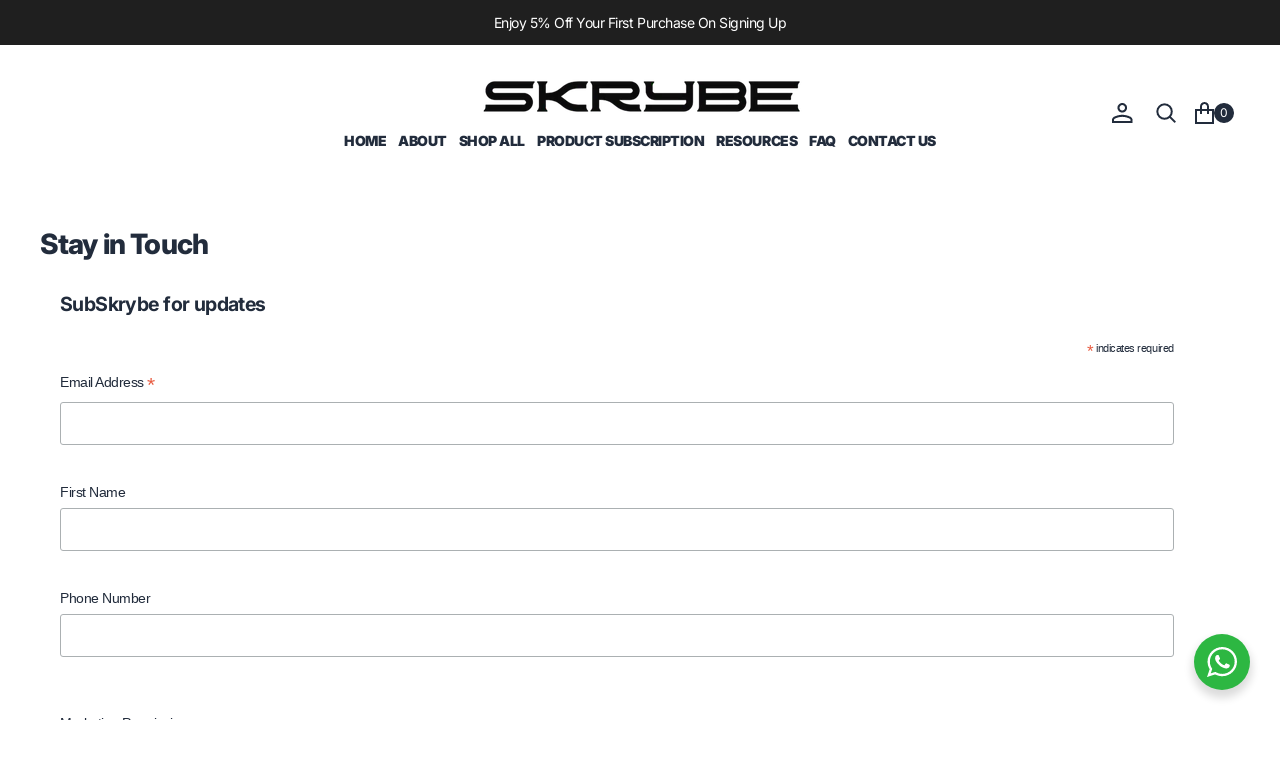

--- FILE ---
content_type: text/css
request_url: https://www.skrybe.world/cdn/shop/t/27/assets/base.css?v=7007713726527375891768286807
body_size: 13547
content:
@charset "UTF-8";:root{--color-error: 226, 29, 29;--color-success: 34, 146, 92;--duration-short: .1s;--duration-default: .25s;--duration-long: .5s;--menu-shadow-alpha: .08;--border-radius: .8rem;--alpha-link: .5;--alpha-button-background: 1;--alpha-button-border: 1;--alpha-placeholder-input: .5;--header-z-index: 1000;--swiper-pagination-bullet-width: 24px;--swiper-pagination-bullet-height: 3px;--container-width: 176rem;--main-padding: 2rem}@media screen and (min-width: 1100px){:root{--main-padding: 4rem}}@media screen and (min-width: 1440px){:root{--main-padding: 8rem}}[data-scheme=dark] .placeholder-svg{filter:brightness(.5) grayscale(1)}[data-scheme=dark] #shopify-product-reviews .spr-form-review-body>.spr-form-input textarea,[data-scheme=dark] #shopify-product-reviews .spr-form-input.spr-form-input-text,[data-scheme=dark] #shopify-product-reviews .spr-form-input.spr-form-input-email{background:#1f1f1f}[data-scheme=dark] #shopify-product-reviews .spr-icon:before{color:rgb(var(--color-foreground))}@media (prefers-color-scheme: dark){[data-scheme=auto] .placeholder-svg{filter:brightness(.5) grayscale(1)}[data-scheme=auto] #shopify-product-reviews .spr-form-review-body>.spr-form-input textarea,[data-scheme=auto] #shopify-product-reviews .spr-form-input.spr-form-input-text,[data-scheme=auto] #shopify-product-reviews .spr-form-input.spr-form-input-email{background:#1f1f1f}[data-scheme=auto] #shopify-product-reviews .spr-icon:before{color:rgb(var(--color-foreground))}}.container-small,.shopify-policy__container,.container,.container-fluid{width:100%;padding-right:var(--main-padding);padding-left:var(--main-padding);margin-right:auto;margin-left:auto;max-width:var(--container-width)}.shopify-policy__container{max-width:102rem}.container-small{--small-padding: var(--main-padding);padding-right:var(--small-padding);padding-left:var(--small-padding)}@media screen and (min-width: 1100px){.container-small{--small-padding: calc(var(--main-padding) / 2)}}@media screen and (min-width: 1560px){.container-small{--small-padding: var(--main-padding)}}html{-moz-text-size-adjust:none;-webkit-text-size-adjust:none;text-size-adjust:none}.no-js:not(html){display:none!important}html.no-js .no-js:not(html){display:block!important}.no-js-inline{display:none!important}html.no-js .no-js-inline{display:inline-block!important}html.js .js-hidden{display:none!important}html.no-js .no-js-block{display:block!important}html.no-js .no-js-hidden{display:none!important}.page-width{max-width:139.6rem;margin:0 auto;padding:0 2.5rem}input[type=radio]:focus-visible+label,input[type=checkbox]:focus-visible+label,*:focus-visible{outline:.2rem solid rgba(var(--color-foreground),.5);outline-offset:-.2rem;box-shadow:0 0 .2rem rgba(var(--color-foreground),.3)}@media screen and (min-width: 750px){.page-width{padding:0 5rem}.page-width--narrow{padding:0 9rem}}@media screen and (min-width: 990px){.page-width--narrow{max-width:72.6rem;padding:0}}.spaced-section{position:relative;background-color:rgb(var(--color-background))}.section-border-top{padding-top:5rem}.section-border-top__inner{position:relative}.section-border-top__inner:before{content:"";position:absolute;width:calc(100% - 17.6rem);height:1px;left:50%;transform:translate(-50%);top:-5rem;background-color:rgba(var(--color-foreground),.2)}@media screen and (min-width: 990px){.section-border-top{padding-top:10rem}}body{-webkit-font-smoothing:antialiased;line-height:var(--font-body-line-height);letter-spacing:calc(var(--font-body-letter-spacing) * .1)}body,.color-inverse{color:rgb(var(--color-foreground));background-color:rgb(var(--color-background))}.list-unstyled{margin:0;padding:0;list-style:none}.hidden{display:none!important}.visually-hidden{position:absolute!important;overflow:hidden;width:1px;height:1px;margin:-1px;padding:0;border:0;clip:rect(0 0 0 0);word-wrap:normal!important}.visually-hidden--inline{margin:0;height:1em}.visibility-hidden{visibility:hidden}.skip-to-content-link:focus{z-index:9999;position:inherit;overflow:auto;width:auto;height:auto;clip:auto}.overflow-hidden-tablet,.overflow-hidden{overflow:hidden}summary{cursor:pointer;list-style:none;position:relative}summary .icon-plus{position:absolute;height:2rem;right:1rem;top:calc(50% - 1rem)}summary::-webkit-details-marker{display:none}.disclosure-has-popup{position:relative}.disclosure-has-popup[open]>summary:before{position:fixed;top:0;right:0;bottom:0;left:0;z-index:2;display:block;cursor:default;content:" ";background:transparent}.disclosure-has-popup>summary:before{display:none}.disclosure-has-popup[open]>summary+*{z-index:10}@keyframes translate{0%{transform:translateZ(0)}to{transform:translate3d(-40rem,0,0)}}@keyframes fade{0%{opacity:0}to{opacity:1}}@keyframes link-hover{0%{width:100%}50%{width:0}to{width:100%}}[data-scheme=dark] .icon-account-order-none circle+path{stroke:rgb(var(--color-background))}@media (prefers-color-scheme: light){.header-main-section:not(.shopify-section-header-sticky.animate) .header-wrapper--overlay .header__heading .header__heading-logo--overlay,.header-main-section:not(.shopify-section-header-sticky.animate) .header-wrapper--overlay .header__heading-link .header__heading-logo--overlay{display:block}.header-main-section:not(.shopify-section-header-sticky.animate) .header-wrapper--overlay .header__heading .header__heading-logo:not(.header__heading-logo--overlay),.header-main-section:not(.shopify-section-header-sticky.animate) .header-wrapper--overlay .header__heading-link .header__heading-logo:not(.header__heading-logo--overlay){display:none}.header-main-section:not(.shopify-section-header-sticky.animate) .header-wrapper--overlay .header__heading .header__heading-logo:only-child,.header-main-section:not(.shopify-section-header-sticky.animate) .header-wrapper--overlay .header__heading-link .header__heading-logo:only-child{display:block!important}.header-main-section:not(.shopify-section-header-sticky.animate) .header-wrapper--overlay .header__offcanvas .header__heading-logo--overlay{display:none}.header-main-section:not(.shopify-section-header-sticky.animate) .header-wrapper--overlay .header__offcanvas .header__heading-logo:not(.header__heading-logo--overlay){display:block}.header__heading-logo:first-child:nth-last-child(2){display:block}.header__heading-logo:first-child:nth-last-child(2)~.header__heading-logo{display:none}}@media (prefers-color-scheme: dark){.header__heading-logo:first-child:nth-last-child(2){display:none}.header__heading-logo:first-child:nth-last-child(2)~.header__heading-logo{display:block}.header__heading-logo:first-child:nth-last-child(1){display:none}.header__heading-logo:only-child{display:block!important}}[data-scheme=light] .header__heading-logo:first-child:nth-last-child(2){display:block}[data-scheme=light] .header__heading-logo:first-child:nth-last-child(2)~.header__heading-logo{display:none}[data-scheme=light] .header-main-section:not(.shopify-section-header-sticky.animate) .header-wrapper--overlay .header__heading .header__heading-logo--overlay,[data-scheme=light] .header-main-section:not(.shopify-section-header-sticky.animate) .header-wrapper--overlay .header__heading-link .header__heading-logo--overlay{display:block}[data-scheme=light] .header-main-section:not(.shopify-section-header-sticky.animate) .header-wrapper--overlay .header__heading .header__heading-logo:not(.header__heading-logo--overlay),[data-scheme=light] .header-main-section:not(.shopify-section-header-sticky.animate) .header-wrapper--overlay .header__heading-link .header__heading-logo:not(.header__heading-logo--overlay){display:none}[data-scheme=light] .header-main-section:not(.shopify-section-header-sticky.animate) .header-wrapper--overlay .header__heading .header__heading-logo:only-child,[data-scheme=light] .header-main-section:not(.shopify-section-header-sticky.animate) .header-wrapper--overlay .header__heading-link .header__heading-logo:only-child{display:block!important}[data-scheme=light] .header-main-section:not(.shopify-section-header-sticky.animate) .header-wrapper--overlay .header__offcanvas .header__heading-logo--overlay{display:none}[data-scheme=light] .header-main-section:not(.shopify-section-header-sticky.animate) .header-wrapper--overlay .header__offcanvas .header__heading-logo:not(.header__heading-logo--overlay){display:block}[data-scheme=dark] .header__heading-logo:first-child:nth-last-child(2){display:none}[data-scheme=dark] .header__heading-logo:first-child:nth-last-child(2)~.header__heading-logo{display:block}[data-scheme=dark] .header__heading-logo:first-child:nth-last-child(1){display:none}[data-scheme=dark] .header__heading-logo:only-child{display:block!important}[data-scheme=dark] .header-main-section:not(.shopify-section-header-sticky.animate) .header-wrapper--overlay .header__offcanvas .header__heading-logo--overlay{display:block}[data-scheme=dark] .header-main-section:not(.shopify-section-header-sticky.animate) .header-wrapper--overlay .header__offcanvas .header__heading-logo:not(.header__heading-logo--overlay){display:none}button,input,textarea{font-size:inherit;font-family:inherit;font-weight:inherit;color:inherit}.background{background:rgb(var(--color-background));background:var(--gradient-background);background-attachment:fixed}p{color:rgb(var(--color-foreground))}#shopify-product-reviews .spr-container,#shopify-product-reviews .spr-review,#shopify-product-reviews .spr-form{border:0}#shopify-product-reviews .spr-container{padding:0}#shopify-product-reviews .spr-summary-caption{font-size:1.6rem;font-weight:500;color:rgba(var(--color-foreground),.7)}#shopify-product-reviews .spr-header-title{display:none}#shopify-product-reviews .spr-summary{display:flex;align-items:center;flex-wrap:wrap;gap:.8rem;margin-bottom:0;text-align:left;justify-content:flex-start}#shopify-product-reviews .spr-summary:before{display:none}#shopify-product-reviews .spr-summary-actions{width:100%}#shopify-product-reviews .spr-summary-actions-newreview,#shopify-product-reviews .spr-button{float:unset;display:inline-flex;justify-content:center;align-items:center;min-height:4.4rem;padding:1rem 2.8rem;margin-top:1.6rem;font-family:var(--font-button-family);font-weight:var(--font-button-weight);font-style:var(--font-button-style);text-transform:var(--font-button-text-transform);letter-spacing:var(--font-button-letter-spacing);position:relative;box-sizing:border-box;text-decoration:none;border:0;border-radius:var(--border-radius-button);transition:var(--duration-default);font-size:1.2rem;line-height:1.2;-webkit-appearance:none;appearance:none;cursor:pointer;overflow:hidden;z-index:1;background-color:rgba(var(--color-button));color:rgb(var(--color-button-text))}#shopify-product-reviews .spr-summary-actions-newreview:hover,#shopify-product-reviews .spr-button:hover{background-color:rgb(var(--color-button-hover));color:rgb(var(--color-button-text-hover))}#shopify-product-reviews .spr-summary-actions-newreview{background-color:rgba(var(--color-button-secondary));color:rgb(var(--color-button-secondary-text))}#shopify-product-reviews .spr-summary-actions-newreview:hover{background-color:rgb(var(--color-button-secondary-hover));color:rgb(var(--color-button-secondary-text-hover))}#shopify-product-reviews .spr-reviews{margin-top:3.2rem}#shopify-product-reviews .spr-review{margin:0;display:grid;margin-bottom:1rem;break-inside:avoid;border-radius:var(--border-radius-button);padding:3.2rem 0;position:relative;grid-template-areas:"a a a c" "b b b ."}#shopify-product-reviews .spr-review .spr-review-header{grid-area:a}#shopify-product-reviews .spr-review .spr-review-content{grid-area:b;margin:0}#shopify-product-reviews .spr-review .spr-review-footer{grid-area:c}#shopify-product-reviews .spr-review:first-child{margin-top:0;padding-top:0}#shopify-product-reviews .spr-review:last-child{padding-bottom:0}#shopify-product-reviews .spr-review:not(:last-child):after{content:"";position:absolute;display:block;width:100%;height:1px;left:0;bottom:0;background-color:rgba(var(--color-foreground),.2)}#shopify-product-reviews .shopify-product-reviews{margin:0}#shopify-product-reviews .spr-review-header-title{margin-bottom:1.2rem;font-size:2rem}#shopify-product-reviews .spr-review-header-starratings{margin-bottom:.5rem;width:100%}#shopify-product-reviews .spr-review-content-body{font-size:1.4rem;line-height:2.1rem;color:rgb(var(--color-foreground-title))}@media (min-width: 750px){#shopify-product-reviews .spr-review-content-body{font-size:1.6rem}}#shopify-product-reviews .spr-review-header-byline{font-size:1.5rem;font-style:var(--font-heading-style);color:rgba(var(--color-foreground-secondary),.5);margin-bottom:1.2rem}#shopify-product-reviews .spr-review-header-byline strong:first-child{font-family:var(--font-heading-family);font-style:var(--font-heading-style);font-weight:var(--font-heading-weight);color:rgb(var(--color-foreground-title))}#shopify-product-reviews .spr-review-header-byline strong:last-child{color:rgba(var(--color-foreground-secondary),.5)}#shopify-product-reviews .spr-review-reportreview{font-size:1.3rem;line-height:2rem;color:rgba(var(--color-foreground-secondary));text-decoration-color:inherit;transition:all var(--duration-default) ease}#shopify-product-reviews .spr-review-reportreview:hover{color:rgba(var(--color-foreground-secondary),.6)}#shopify-product-reviews .spr-form{background-color:rgb(var(--color-background-input));padding:2rem;margin-top:2.4rem;max-width:52rem}#shopify-product-reviews .spr-form-title{width:100%;font-size:1.8rem;line-height:2.5rem;color:rgb(var(--color-foreground-title));margin-bottom:2.4rem;font-weight:500}#shopify-product-reviews .spr-review-footer{margin-bottom:0!important}#shopify-product-reviews .spr-form-input.spr-starrating{margin-left:auto}#shopify-product-reviews .spr-form-review-rating{display:flex;align-items:center;margin-bottom:1.6rem;padding:1.6rem 0;border-top:.1rem solid rgb(var(--color-border));border-bottom:.1rem solid rgb(var(--color-border))}#shopify-product-reviews .spr-form-review-rating .spr-form-label{margin:0}#shopify-product-reviews .spr-form-label{font-size:14px;letter-spacing:-.03em;margin-bottom:.8rem}#shopify-product-reviews .spr-form-input.spr-form-input-text,#shopify-product-reviews .spr-form-input.spr-form-input-email{width:100%;min-height:5.8rem;padding:1.6rem 2rem;font-family:var(--font-heading-family);font-style:var(--font-heading-style);font-size:1.6rem;font-weight:400;-webkit-appearance:none;appearance:none;color:rgb(var(--color-foreground-title));background-color:#fff;border:.2rem solid rgb(var(--color-border-input));border-radius:var(--border-radius-button);box-sizing:border-box;transition:border var(--duration-default);overflow:hidden;position:relative;margin-bottom:2.4rem}#shopify-product-reviews .spr-form-input.spr-form-input-text::placeholder,#shopify-product-reviews .spr-form-input.spr-form-input-email::placeholder{font-size:1.6rem;font-weight:400;color:rgb(var(--color-foreground-secondary))}#shopify-product-reviews .spr-form-input.spr-form-input-text:hover:not(:focus),#shopify-product-reviews .spr-form-input.spr-form-input-email:hover:not(:focus){border-color:rgb(var(--color-accent))}#shopify-product-reviews .spr-form-input.spr-form-input-text:focus,#shopify-product-reviews .spr-form-input.spr-form-input-email:focus{border-color:rgb(var(--color-accent));outline:none}#shopify-product-reviews .spr-form-input.spr-form-input-text:focus::placeholder,#shopify-product-reviews .spr-form-input.spr-form-input-email:focus::placeholder{opacity:0}#shopify-product-reviews .spr-form>form{display:flex;flex-direction:column}#shopify-product-reviews fieldset.spr-form-contact{order:1}#shopify-product-reviews fieldset.spr-form-actions{order:2}#shopify-product-reviews .spr-form-review{display:flex;flex-direction:column}#shopify-product-reviews .spr-form-contact-name,#shopify-product-reviews .spr-form-contact-email,#shopify-product-reviews .spr-form-contact-location,#shopify-product-reviews .spr-form-review-title,#shopify-product-reviews .spr-form-review-body{margin:0}#shopify-product-reviews .spr-form-review-body{margin-bottom:2.4rem}#shopify-product-reviews .spr-form-review-body>.spr-form-input{height:8.8rem!important}#shopify-product-reviews .spr-form-review-body>.spr-form-input textarea{border:0;padding:1.6rem 2rem;resize:none;font-family:var(--font-heading-family);font-style:var(--font-heading-style);font-size:1.6rem;font-weight:400;color:rgb(var(--color-foreground-title));background-color:#fff;border-radius:var(--border-radius);top:0;right:0;bottom:0;left:0;height:100%;min-height:unset}#shopify-product-reviews .spr-form-review-body>.spr-form-input textarea::placeholder{font-size:1.6rem;font-weight:400;color:rgb(var(--color-foreground-secondary))}#shopify-product-reviews .spr-form-review-body>.spr-form-input textarea:focus{border:0;outline:none}#shopify-product-reviews .spr-form-review-body>.spr-form-input textarea:focus::placeholder{opacity:0}#shopify-product-reviews .spr-form-actions input[type=submit]{margin-top:.8rem}#shopify-product-reviews .spr-form-message-error{border:.2rem solid rgb(var(--color-button));border-radius:var(--border-radius-button);color:rgb(var(--color-foreground-title));background-color:rgb(var(--color-background-card))}#shopify-product-reviews .spr-pagination{border:0}#shopify-product-reviews .spr-pagination>div{display:flex;align-items:center;justify-content:center;gap:1.6rem}#shopify-product-reviews .spr-pagination-next a,#shopify-product-reviews .spr-pagination-prev a{font-size:1.6rem;font-weight:var(--font-heading-card-weight);color:rgb(var(--color-foreground));text-decoration:none;transition:var(--duration-default)}#shopify-product-reviews .spr-pagination-next a:hover,#shopify-product-reviews .spr-pagination-prev a:hover{opacity:.5}#shopify-product-reviews .spr-pagination-page{position:relative;display:flex;justify-content:center;align-items:center;padding:0;transition:all var(--duration-default) linear;color:rgb(var(--color-foreground-secondary))}#shopify-product-reviews .spr-pagination-page a{display:flex;justify-content:center;align-items:center;width:100%;height:100%;font-size:1.6rem;font-weight:var(--font-heading-card-weight);color:inherit;text-decoration:none}#shopify-product-reviews .spr-pagination-page:not(.is-active):hover,#shopify-product-reviews .spr-pagination-page:focus{color:rgb(var(--color-foreground))}#shopify-product-reviews .spr-pagination-page.is-active{color:rgb(var(--color-foreground))}#shopify-product-reviews .spr-pagination-page:not(.is-active):hover{color:rgb(var(--color-foreground))}#shopify-product-reviews .spr-icon{display:inline-flex;font-size:inherit;position:relative;top:0;width:1.6rem;height:1rem}#shopify-product-reviews .spr-icon:before,#shopify-product-reviews .spr-icon-star:before{content:"";border-radius:50%;width:10px;height:10px;background-color:rgb(var(--color-foreground));opacity:1}#shopify-product-reviews .spr-icon-star-empty.spr-icon-star-hover:before{content:"";opacity:1!important}#shopify-product-reviews .spr-icon.spr-icon-star-empty.spr-icon-star-hover{opacity:1}#shopify-product-reviews .spr-icon.spr-icon-star-empty:before{content:"";opacity:.2}#shopify-product-reviews .spr-icon.spr-icon-star-half-alt:before{content:"";background:linear-gradient(to right,rgba(var(--color-foreground),1) 50%,rgba(var(--color-foreground),.2) 50%)}.shopify-challenge__container{padding:2rem 0}.shopify-challenge__container .shopify-challenge__message{font-size:4.2rem;font-weight:600}.shopify-challenge__container #g-recaptcha{margin-bottom:1.6rem}.shopify-challenge__container .g-recaptcha-nojs__input-wrapper{color:rgb(var(--color-foreground-secondary))}.shopify-policy__title{text-align:left}@media (max-width: 990px){.icon-large{width:66px;height:66px}.icon-medium{width:44px;height:44px}}[data-hover-opacity]>*{transition:all var(--duration-default) ease}[data-hover-opacity].opacity>*{color:rgba(var(--color-foreground-title),.6)}[data-hover-opacity].opacity svg,[data-hover-opacity].opacity img{opacity:.6}main .section--has-overlay.shopify-section:first-child{margin-top:calc(-1 * (var(--header-dynamic-height) + var(--breadcrumbs-height)))}main .section--has-overlay.shopify-section:first-child .slideshow-slide__content,main .section--has-overlay.shopify-section:first-child .image-banner__wrapper,main .section--has-overlay.shopify-section:first-child .video-banner__wrapper{margin-top:var(--header-dynamic-height)}h1,h2,h3,h4,h5,h6,.h0,.h1,.h2,.h3,.h4,.h5,.h6,.h7,.h8{font-family:var(--font-heading-family);font-style:var(--font-heading-style);font-weight:var(--font-heading-weight);letter-spacing:calc(var(--font-heading-letter-spacing) * .1);color:rgb(var(--color-foreground-title));line-height:var(--font-heading-line-height);text-transform:var(--font-heading-text-transform);word-wrap:break-word;max-width:100%;margin:0 0 1.6rem}.h0{font-size:4.2rem}@media only screen and (min-width: 750px){.h0{font-size:4.2rem}}@media only screen and (min-width: 1100px){.h0{font-size:7.2rem}}@media only screen and (min-width: 1360px){.h0{font-size:10.4rem}}h1,.h1{font-size:calc(var(--font-heading-h1-scale) * 3.2rem)}@media only screen and (min-width: 1100px){h1,.h1{font-size:calc(var(--font-heading-h1-scale) * 4rem)}}@media only screen and (min-width: 1360px){h1,.h1{font-size:calc(var(--font-heading-h1-scale) * 5rem)}}h2,.h2{font-size:calc(var(--font-heading-h2-scale) * 2.8rem)}@media only screen and (min-width: 1100px){h2,.h2{font-size:calc(var(--font-heading-h2-scale) * 3.5rem)}}@media only screen and (min-width: 1360px){h2,.h2{font-size:calc(var(--font-heading-h2-scale) * 4rem)}}h3,.h3{font-size:calc(var(--font-heading-h3-scale) * 2.4rem)}@media only screen and (min-width: 1100px){h3,.h3{font-size:calc(var(--font-heading-h3-scale) * 2.8rem)}}@media only screen and (min-width: 1360px){h3,.h3{font-size:calc(var(--font-heading-h3-scale) * 3rem)}}h4,.h4{font-size:calc(var(--font-heading-h4-scale) * 2rem)}@media only screen and (min-width: 1100px){h4,.h4{font-size:calc(var(--font-heading-h4-scale) * 2.4rem)}}h5,.h5{font-size:calc(var(--font-heading-h5-scale) * 1.8rem)}@media only screen and (min-width: 1100px){h5,.h5{font-size:calc(var(--font-heading-h5-scale) * 2rem)}}h6,.h6{font-size:calc(var(--font-heading-h6-scale) * 1.4rem)}@media only screen and (min-width: 1100px){h6,.h6{font-size:calc(var(--font-heading-h6-scale) * 1.6rem)}}@media only screen and (min-width: 1360px){h6,.h6{font-size:calc(var(--font-heading-h6-scale) * 1.8rem)}}.h7{font-size:calc(var(--font-body-scale) * .875rem)}.h8{font-size:calc(var(--font-body-scale) * .75rem)}a{color:rgba(var(--color-foreground));text-decoration-color:rgb(var(--color-foreground));text-underline-offset:.3rem}table:not([class]){table-layout:fixed;border-collapse:collapse;font-size:1.4rem;border-style:hidden;box-shadow:0 0 0 .1rem rgba(var(--color-foreground),.2)}table:not([class]) td,table:not([class]) th{padding:1em;border:.1rem solid rgba(var(--color-foreground),.2)}a:empty,ul:empty,dl:empty,section:empty,article:empty,p:empty,h1:empty,h2:empty,h3:empty,h4:empty,h5:empty,h6:empty{display:none}hr{display:block;margin-block:5rem;width:100%;height:.1rem;background-color:rgb(var(--color-border));border:none}@media screen and (min-width: 750px){hr{margin-block:16rem}}.caption{font-size:1rem}@media screen and (min-width: 750px){.caption{font-size:1.2rem}}.caption-with-letter-spacing{margin-top:1rem;font-size:1.2rem}.caption-large,.form__label{font-weight:700;color:rgba(var(--color-foreground))}@media screen and (max-width: 749px){.small-hide{display:none}}@media screen and (max-width: 749px){.small-hide{display:none!important}}@media screen and (min-width: 750px) and (max-width: 989px){.medium-hide{display:none!important}}@media screen and (min-width: 990px){.large-up-hide{display:none!important}}.center{text-align:center}.right{text-align:right}.uppercase{text-transform:uppercase}.light{opacity:.7}.link{cursor:pointer;display:inline-block;border:none;box-shadow:none;text-decoration:underline;text-underline-offset:.3rem;color:rgb(var(--color-link));background-color:transparent;font-size:1.5rem;transition:var(--duration-default)}.link--text{color:rgb(var(--color-foreground));transition:var(--duration-default)}.circle-divider:after{content:"\2022";margin:0 8px}.circle-divider:last-of-type:after{display:none}.line-divider{align-items:center;justify-content:center}.line-divider:after{content:"";display:inline-flex;width:15px;height:1px;margin:0 8px;background:rgba(var(--color-foreground),.6)}.line-divider:last-of-type:after{display:none}.full-unstyled-link,.unstyled-link{text-decoration:none;color:currentColor}.full-unstyled-link{display:block}.placeholder{background-color:rgba(var(--color-foreground),.04);color:rgba(var(--color-foreground),.55);fill:rgba(var(--color-foreground),.55)}details>*{box-sizing:border-box}.break{word-break:break-word}@media (prefers-reduced-motion){.motion-reduce{transition:none!important}}.underlined-link{color:rgba(var(--color-link),var(--alpha-link));text-underline-offset:.3rem;text-decoration-thickness:.1rem;transition:text-decoration-thickness ease .1s}.underlined-link:hover{color:rgb(var(--color-link));text-decoration-thickness:.2rem}.link-hover-line{position:relative}.link-hover-line:after{position:absolute;bottom:0;left:0;right:0;content:"";width:0;height:.1rem;background-color:currentColor;transition:width var(--duration-default)}.link-hover-line:hover:after{width:100%}.link-hover-line-outer>span{position:relative}.link-hover-line-outer>span:after{position:absolute;bottom:-.3rem;left:0;right:0;content:"";width:0;height:.1rem;background-color:rgb(var(--color-accent));transition:width var(--duration-default)}.link-hover-line-outer:hover>span:after{width:100%}.link-hover-arrow svg{opacity:0;transition:opacity var(--duration-default)}.link-hover-arrow:hover svg{opacity:1}.richtext__content p{margin:0 0 2rem}.richtext__content p:last-child{margin:0}.extra_small-font{font-size:1.2rem}@media screen and (min-width: 990px){.extra_small-font{font-size:calc(var(--font-body-scale) * 1rem * .875)}}.small-font{font-size:1.4rem}@media screen and (min-width: 990px){.small-font{font-size:calc(var(--font-body-scale) * 1rem)}}.large-font{font-size:1.6rem}@media screen and (min-width: 990px){.large-font{font-size:calc(var(--font-body-scale) * 1rem * 1.125)}}.slide-up-animated{overflow:hidden}.slide-up-animated .slide-up-item{display:block;transform:translateY(110%)}.swiper-slide-active .slide-up-animated .slide-up-item{animation:show 1s forwards}.swiper-slide-next .slide-up-animated .slide-up-item,.swiper-slide-prev .slide-up-animated .slide-up-item{transform:translateY(0)}@keyframes show{0%{transform:translateY(110%);opacity:0}to{transform:translateY(0);opacity:1}}.title{margin:3rem 0 2rem}.title-wrapper{margin-bottom:3rem}.title--primary{margin:4rem 0}.title--page{text-align:left}.title--section>*{margin:0}.title--section-mt-none{margin:0 0 3rem}.title--section-m-none{margin:0}@media screen and (min-width: 990px){.title{margin:5rem 0 3rem}.title--primary{margin:2rem 0}}.page-header{margin:2.4rem 0 1.6rem;text-align:center}@media screen and (min-width: 750px){.page-header{margin:4.8rem 0 3.2rem}}.page-header .title--page{margin-bottom:0;margin-top:0}.page-header .title--page:not(:first-child){margin-bottom:1.5rem}.subtitle{font-family:var(--font-subtitle-family);font-weight:var(--font-subtitle-weight);font-style:var(--font-subtitle-style);letter-spacing:var(--font-subtitle-letter-spacing);text-transform:var(--font-subtitle-text-transform);color:rgba(var(--color-foreground));font-size:calc(var(--font-subtitle-scale) * 1rem);margin-bottom:.8rem}.badge{display:inline-block;font-size:1.4rem;font-weight:700;line-height:1.4;font-family:var(--font-button-family);font-style:var(--font-button-style);text-transform:var(--font-button-text-transform);letter-spacing:var(--font-subtitle-letter-spacing);word-break:break-word;color:rgb(var(--color-foreground));transition:all var(--duration-default) ease}@media screen and (min-width: 750px) and (max-width: 989px){.slider--tablet.grid--peek .grid__item{width:calc(25% - 3rem)}.slider--tablet.grid--peek.grid--3-col-tablet .grid__item{width:calc(33.33% - 2.6666666667rem)}.slider--tablet.grid--peek.grid--2-col-tablet .grid__item{width:calc(50% - 2rem)}.slider--tablet.grid--peek .grid__item:first-of-type{padding-left:1.5rem}.slider--tablet.grid--peek .grid__item:last-of-type{padding-right:1.5rem}}@media screen and (max-width: 989px){.slider--tablet.grid--peek{margin:0;width:100%}.slider--tablet.grid--peek .grid__item{box-sizing:content-box;margin:0}}.slider-btns{display:flex;align-items:center;justify-content:flex-end;gap:3rem}.slider-btn{flex:none;padding:0;width:6.2rem;height:3rem;color:rgba(var(--color-foreground-title),1);background:none;border:none;border-radius:none;transition:var(--duration-default);transform:scale(1);cursor:pointer}@media screen and (min-width: 1330px){.slider-btn--next:hover{transform:translate(.5rem)}.slider-btn--prev:hover{transform:translate(-.5rem)}}@media screen and (max-width: 768px){.slider-btn{width:3rem}}.media{display:block;position:relative;overflow:hidden;padding-bottom:125%}.media>*:not(.zoom,.deferred-media__poster-button,.card__link),.media model-viewer,.card-wrapper__link--overlay:empty{display:block;max-width:100%;width:100%;height:100%;position:absolute}.media>img{object-fit:cover;object-position:center center;transition:opacity var(--duration-long),transform var(--duration-long)}.media--square{padding-bottom:100%}.media--portrait{padding-bottom:114.2%}.media--landscape{padding-bottom:66.6%}.media--cropped{padding-bottom:56%}.media--16-9{padding-bottom:56.25%}.media--circle{padding-bottom:100%;border-radius:50%}.media.media--hover-effect>img+img{opacity:0}@media screen and (min-width: 990px){.media--cropped{padding-bottom:63%}}deferred-media{display:block}.shopify-challenge__button,.button,.customer .button{font-family:var(--font-button-family);font-weight:var(--font-button-weight);font-style:var(--font-button-style);text-transform:var(--font-button-text-transform);letter-spacing:var(--font-button-letter-spacing);position:relative;box-sizing:border-box;text-decoration:none;border:0;border-radius:var(--border-radius-button);transition:var(--duration-default);font-size:1.4rem;line-height:1.2;-webkit-appearance:none;appearance:none;cursor:pointer;z-index:1;gap:1.2rem;--btn-bg: var(--color-button);--btn-color: var(--color-button-text);--btn-before-bg: var(--color-button-hover)}.shopify-challenge__button:not([disabled]):not([aria-disabled=true]):hover,.button:not([disabled]):not([aria-disabled=true]):hover,.customer .button:not([disabled]):not([aria-disabled=true]):hover{--btn-color: var(--color-button-text-hover)}.shopify-challenge__button--primary span,.shopify-challenge__button--secondary span,.shopify-challenge__button--tertiary span,.shopify-challenge__button--simple span,.button--primary span,.button--secondary span,.button--tertiary span,.button--simple span,.customer .button--primary span,.customer .button--secondary span,.customer .button--tertiary span,.customer .button--simple span{transition:inherit}.shopify-challenge__button--primary .button-icon,.shopify-challenge__button--secondary .button-icon,.shopify-challenge__button--tertiary .button-icon,.shopify-challenge__button--simple .button-icon,.button--primary .button-icon,.button--secondary .button-icon,.button--tertiary .button-icon,.button--simple .button-icon,.customer .button--primary .button-icon,.customer .button--secondary .button-icon,.customer .button--tertiary .button-icon,.customer .button--simple .button-icon{display:flex;transition:all var(--duration-long) linear}.shopify-challenge__button--primary:not([disabled]):not([aria-disabled=true]):hover .button-icon,.shopify-challenge__button--secondary:not([disabled]):not([aria-disabled=true]):hover .button-icon,.shopify-challenge__button--tertiary:not([disabled]):not([aria-disabled=true]):hover .button-icon,.shopify-challenge__button--simple:not([disabled]):not([aria-disabled=true]):hover .button-icon,.button--primary:not([disabled]):not([aria-disabled=true]):hover .button-icon,.button--secondary:not([disabled]):not([aria-disabled=true]):hover .button-icon,.button--tertiary:not([disabled]):not([aria-disabled=true]):hover .button-icon,.button--simple:not([disabled]):not([aria-disabled=true]):hover .button-icon,.customer .button--primary:not([disabled]):not([aria-disabled=true]):hover .button-icon,.customer .button--secondary:not([disabled]):not([aria-disabled=true]):hover .button-icon,.customer .button--tertiary:not([disabled]):not([aria-disabled=true]):hover .button-icon,.customer .button--simple:not([disabled]):not([aria-disabled=true]):hover .button-icon{transform:translate(.6rem)}.shopify-challenge__button--secondary,.button--secondary,.customer .button--secondary{--btn-bg: var(--color-button-secondary);--btn-color: var(--color-button-secondary-text);--btn-before-bg: var(--color-button-secondary-hover)}.shopify-challenge__button--secondary:not([disabled]):not([aria-disabled=true]):hover,.button--secondary:not([disabled]):not([aria-disabled=true]):hover,.customer .button--secondary:not([disabled]):not([aria-disabled=true]):hover{--btn-color: var(--color-button-secondary-text-hover)}.shopify-challenge__button--primary,.shopify-challenge__button--secondary,.button--primary,.button--secondary,.customer .button--primary,.customer .button--secondary{background-color:rgba(var(--btn-bg),var(--alpha-button-background));display:inline-flex;justify-content:center;align-items:center;min-height:4.4rem;padding:1.2rem 2.4rem;border:1px solid transparent;overflow:hidden;position:relative;z-index:1;color:rgb(var(--btn-color))}.shopify-challenge__button--primary .button-label,.shopify-challenge__button--primary>span,.shopify-challenge__button--secondary .button-label,.shopify-challenge__button--secondary>span,.button--primary .button-label,.button--primary>span,.button--secondary .button-label,.button--secondary>span,.customer .button--primary .button-label,.customer .button--primary>span,.customer .button--secondary .button-label,.customer .button--secondary>span{z-index:3}.shopify-challenge__button--primary:before,.shopify-challenge__button--secondary:before,.button--primary:before,.button--secondary:before,.customer .button--primary:before,.customer .button--secondary:before{content:"";position:absolute;top:0;left:0;background-color:rgb(var(--btn-before-bg));transition:all var(--duration-long);width:100%;height:500%;z-index:2;display:block;transform:translate(-100%)}.shopify-challenge__button--primary:not([disabled]):not([aria-disabled=true]):hover:before,.shopify-challenge__button--secondary:not([disabled]):not([aria-disabled=true]):hover:before,.button--primary:not([disabled]):not([aria-disabled=true]):hover:before,.button--secondary:not([disabled]):not([aria-disabled=true]):hover:before,.customer .button--primary:not([disabled]):not([aria-disabled=true]):hover:before,.customer .button--secondary:not([disabled]):not([aria-disabled=true]):hover:before{transform:translate(100%)}.shopify-challenge__button--tertiary,.shopify-challenge__button--simple,.button--tertiary,.button--simple,.customer .button--tertiary,.customer .button--simple{display:inline-flex;align-items:center;min-width:auto;min-height:auto;background:none;box-shadow:none;color:rgba(var(--color-button-tertiary-text));--alpha-button-background: 0;line-height:1.4;overflow:visible;flex:none;max-width:30rem;word-break:break-word;position:relative;font-size:1.4rem;font-weight:400}.shopify-challenge__button--tertiary .button-label,.shopify-challenge__button--simple .button-label,.button--tertiary .button-label,.button--simple .button-label,.customer .button--tertiary .button-label,.customer .button--simple .button-label{position:relative;flex:none}.shopify-challenge__button--tertiary .button-label:after,.shopify-challenge__button--simple .button-label:after,.button--tertiary .button-label:after,.button--simple .button-label:after,.customer .button--tertiary .button-label:after,.customer .button--simple .button-label:after{content:"";position:absolute;right:0;bottom:0;width:100%;height:1px;transition:all var(--duration-default) linear;background-color:currentColor;transform:rotate(180deg)}.shopify-challenge__button--tertiary:not([disabled]):not([aria-disabled=true]) .button-label:hover:after,.shopify-challenge__button--simple:not([disabled]):not([aria-disabled=true]) .button-label:hover:after,.button--tertiary:not([disabled]):not([aria-disabled=true]) .button-label:hover:after,.button--simple:not([disabled]):not([aria-disabled=true]) .button-label:hover:after,.customer .button--tertiary:not([disabled]):not([aria-disabled=true]) .button-label:hover:after,.customer .button--simple:not([disabled]):not([aria-disabled=true]) .button-label:hover:after{width:0}.shopify-challenge__button--full-width,.button--full-width,.customer .button--full-width{width:100%}.shopify-challenge__button .spinner,.button .spinner,.customer .button .spinner{display:none}.shopify-challenge__button.loading span,.button.loading span,.customer .button.loading span{opacity:0}.shopify-challenge__button.loading .spinner,.button.loading .spinner,.customer .button.loading .spinner{position:absolute;display:inline-block}.shopify-challenge__button.loading .spinner .path,.button.loading .spinner .path,.customer .button.loading .spinner .path{stroke:currentColor}.button:disabled,.button[aria-disabled=true],.button.disabled,.customer button:disabled,.customer button[aria-disabled=true],.customer button.disabled{cursor:not-allowed;opacity:.5}@keyframes loading{0%{transform:rotate(0)}to{transform:rotate(360deg)}}.share-button{display:block;position:relative;margin-top:1rem}.share-button__button{padding:0;box-shadow:none;background:none;text-transform:none;font-weight:500;justify-content:flex-start}.share-button .share-button__button:hover{box-shadow:none}.share-button .share-button__button:focus{box-shadow:none;border:none}.share-button__button .icon-share{margin-right:1rem}.share-button__fallback{border:.1rem solid rgba(var(--color-foreground),.1);background:rgb(var(--color-background));padding:2rem;position:absolute;top:4rem;left:-.1rem;z-index:3;width:100%;display:flex;flex-direction:column}.share-button__fallback .button{margin-top:1rem}.share-button__fallback .icon-clipboard{height:1.4rem;width:1.8rem}.share-button__message:not(:empty){font-size:1.2rem;text-align:right;display:block;margin-top:.5rem}.share-buttons{display:inline-flex;position:relative;margin-top:0}.share-buttons__label{display:inline-flex;align-items:center;cursor:pointer}.share-buttons__label:hover span:after{bottom:0}.share-buttons__label-name{font-size:1.5rem}.share-buttons__label .icon-share{width:1.6rem}@media (min-width: 576px){.share-buttons__label .icon-share{width:2.4rem}}.quick-add-modal .share-buttons__label .icon-share{width:2rem}.share-buttons__label .icon-share path{fill:rgba(var(--color-foreground))}.share-buttons__list{display:flex;list-style:none;margin:0;padding:0}.share-buttons__item{display:flex;align-items:center;justify-content:center}.share-buttons__item a{color:rgba(var(--color-foreground));transition:all var(--duration-default) ease;padding:.7rem .5rem}.share-buttons__item a:hover{color:rgba(var(--color-foreground),.5)}.share-buttons__item a .icon{width:2.4rem;height:2.4rem}.share-buttons__item a:hover>span:after{bottom:0}.share-button__name{font-size:1.2rem;font-weight:500;transition:var(--duration-default)}.share-button__icon{display:flex;align-items:center;color:rgb(var(--color-foreground));padding:.8rem;background-color:rgb(var(--color-scondary-element-background));border-radius:100%;transition:var(--duration-default)}.share-buttons__button:hover .share-button__icon{background-color:rgb(var(--color-scondary-element-background),.5)}.share-buttons-simple{list-style:none;padding:0;display:flex;justify-content:center;align-items:center;margin:0}.share-buttons-simple .icon{width:1.8rem;height:1.8rem;color:rgb(var(--color-foreground))}.share-buttons-simple__button{display:block;padding:1.3rem;transition:var(--duration-default)}.share-buttons-simple__button:hover{color:rgba(var(--color-foreground),.5)}.modal-close-button{box-sizing:border-box;display:flex;align-items:center;justify-content:center;min-width:4.4rem;max-width:4.4rem;height:4.4rem;padding:0;color:rgb(var(--color-foreground));background-color:transparent;border:none;transform:translate(1.6rem) translateY(-1.6rem);cursor:pointer}.modal-close-button .icon-close{transition:var(--duration-default) ease}.modal-close-button:hover .icon-close{transform:rotate(90deg)}.header__offcanvas-toggle-link .icon-close{color:rgb(var(--color-foreground))}.fancybox-close-button{position:absolute;top:2rem;right:2rem}.swiper-btn{display:none;align-items:center;justify-content:center;width:6.4rem;height:6.4rem;border-radius:50%;opacity:.5;background-repeat:no-repeat;background-position:center center;position:absolute;top:50%;transform:translateY(-50%);z-index:1;cursor:pointer;transition:var(--duration-default)}@media (min-width: 990px){.swiper-btn{display:flex}}.swiper-btn.swiper-button-disabled{cursor:default}.swiper-btn.swiper-button-disabled:hover svg{transform:none}.swiper-btn.swiper-button-disabled{opacity:.2}.swiper-btn:not(.swiper-button-disabled):hover{opacity:1;box-shadow:0 4rem 6rem #0000000d}.swiper-btn svg{transition:var(--duration-default)}.swiper-btn--prev{left:2.4rem}.swiper-btn--prev svg{transform-origin:right}.swiper-btn--next{right:2.4rem}.swiper-btn--next svg{transform-origin:left}.swiper-buttons{position:relative;display:flex;align-items:center;justify-content:space-between;margin-top:5.4rem;padding:1rem;width:14rem;height:6.4rem;font-family:var(--font-button-family);font-weight:var(--font-button-weight);font-style:var(--font-button-style);text-transform:var(--font-button-text-transform);letter-spacing:var(--font-button-letter-spacing);color:rgb(var(--color-button-text));text-decoration:none;background-color:rgba(var(--color-button));border-radius:var(--border-radius-button);border:0;font-size:1.2rem;line-height:1;z-index:1}.swiper-buttons .swiper-button-next .icon,.swiper-buttons .swiper-button-prev .icon{transition:transform var(--duration-default)}.swiper-buttons .swiper-button-next .icon{transform-origin:left}.swiper-buttons .swiper-button-prev .icon{transform-origin:right}.swiper-button-next,.swiper-button-prev,.swiper-pagination{--swiper-navigation-color: rgb(var(--color-foreground));--swiper-pagination-color: rgb(var(--color-foreground));position:static;margin:0;padding:0;border:none;background:transparent}.swiper-button-next.swiper-button-disabled,.swiper-button-prev.swiper-button-disabled,.swiper-pagination.swiper-button-disabled{opacity:.5;pointer-events:unset;cursor:default}.swiper-pagination{display:flex;align-items:center;justify-content:center}.swiper-pagination.swiper-pagination-default{padding-top:2rem;display:flex;background:transparent}@media screen and (min-width: 1100px){.swiper-pagination.swiper-pagination-default{display:none}}.swiper-pagination.swiper-pagination-default .swiper-pagination-bullet{background:transparent;transition:all var(--duration-default) ease;position:relative;margin:0;border-radius:10rem}.swiper-button-next,.swiper-button-prev{flex:none;width:1.1rem;height:2rem;top:0}.swiper-button-next span,.swiper-button-prev span{display:flex}.swiper-button-next:not(.swiper-button-disabled) .icon,.swiper-button-prev:not(.swiper-button-disabled) .icon{transition:all var(--duration-default) ease}.swiper-button-next:after,.swiper-button-prev:after{display:none}.swiper-button{display:none}@media screen and (min-width: 1100px){.swiper-button{display:flex}}.slider-pagiantion-bullet .swiper-pagination{background:none}.slider-pagiantion-bullet .swiper-bullets{margin-top:2.4rem}.slider-pagiantion-bullet .swiper-bullets .swiper-pagination-bullet{background-color:rgb(var(--color-button-secondary));opacity:.5}.slider-pagiantion-bullet .swiper-bullets .swiper-pagination-bullet-active{opacity:1}.swiper-pagination-bullet{border-radius:10rem;--swiper-pagination-bullet-inactive-color: transparent;--swiper-pagination-bullet-horizontal-gap: 0;--swiper-pagination-color: transparent;padding:1rem .2rem}.swiper-pagination-bullet:before{content:"";display:block;background:rgb(var(--color-foreground));width:100%;height:.3rem}.button-wrapper{display:flex;align-items:center;justify-content:center;margin-top:6.4rem}.button-wrapper .button svg{width:2rem;height:2rem}.infinite-scroll__loading{display:flex;justify-content:center;padding-top:4rem;color:rgba(var(--color-button-tertiary-text),var(--alpha-button-background))}.infinite-scroll__loading .spinner{display:none;width:2rem;height:2rem}.infinite-scroll__loading.loading .spinner{display:block}.scroll-top__block{cursor:pointer;position:fixed;bottom:1rem;right:1rem;width:4.8rem;height:4.8rem;background-color:rgba(var(--color-background),1);border:none;border-radius:var(--border-radius-button);opacity:0;z-index:9999999;overflow:hidden}@keyframes animation-scroll-top-one{0%{top:50%}to{top:-100%}}@keyframes animation-scroll-top-two{0%{top:150%}to{top:50%}}.scroll-top__block.show{opacity:1}.scroll-top__block .scroll-top{cursor:pointer;position:absolute;left:50%;transform:translate(-50%,-50%);border-radius:inherit;border:none;display:flex;align-items:center;justify-content:center;background-color:transparent}.scroll-top__block .scroll-top svg{width:2.4rem;height:2.4rem}.scroll-top__block .scroll-top-one{top:50%}.scroll-top__block .scroll-top-two{top:150%}.scroll-top__block:hover .scroll-top-one{animation:animation-scroll-top-one var(--duration-long) linear}.scroll-top__block:hover .scroll-top-two{animation:animation-scroll-top-two var(--duration-long) linear}.remove-button button,.remove-button a,cart-remove-button button,cart-remove-button a{background:transparent;border:0;padding:0;transition:all var(--duration-default) linear;font-size:1.2rem;font-weight:500;cursor:pointer;text-decoration:none;color:rgb(var(--color-foreground-secondary))}.remove-button button:hover,.remove-button a:hover,cart-remove-button button:hover,cart-remove-button a:hover{opacity:1}.no-js .swiper-button{display:none!important}.shopify-challenge__button{padding:1.5rem 2.5rem;background:rgb(var(--btn-bg));color:rgb(var(--btn-color))}.swiper-button{transform:unset;pointer-events:all;display:flex;align-items:center;justify-content:flex-end;color:inherit;position:static;width:2.1rem;height:4rem;border:none!important}.swiper-button-prev{transform:rotate(180deg)}.swiper-button span{display:flex;align-items:center;justify-content:center}.swiper-button span svg{fill:rgb(var(--color-foreground));color:rgb(var(--color-foreground))}.overlay-link{position:absolute;display:block!important;width:100%;height:100%;top:0;left:0}.overlay-link.overlay-link-second{z-index:2}.field{position:relative;width:100%;min-height:5.3rem;display:flex;border-radius:var(--input-border-radius)}.field label{position:relative;transition:var(--duration-short)}.field input[type=text],.field input[type=email],.field input[type=tel],.field input[type=search],.field input[type=password],.field select,.field .field__input{font-family:var(--font-body-family);font-style:var(--font-body-style);font-weight:var(--font-body-weight);-webkit-appearance:none;appearance:none;background-color:rgb(var(--color-background-input));color:rgb(var(--color-foreground));font-size:1.4rem;width:100%;border:.1rem solid rgb(var(--color-border-input));height:5.3rem;box-sizing:border-box;transition:border,background var(--duration-default)}.field input[type=text]:-internal-autofill-selected+label,.field input[type=email]:-internal-autofill-selected+label,.field input[type=tel]:-internal-autofill-selected+label,.field input[type=search]:-internal-autofill-selected+label,.field input[type=password]:-internal-autofill-selected+label,.field select:-internal-autofill-selected+label,.field .field__input:-internal-autofill-selected+label{display:none}.field input[type=text]:active,.field input[type=text]:hover,.field input[type=email]:active,.field input[type=email]:hover,.field input[type=tel]:active,.field input[type=tel]:hover,.field input[type=search]:active,.field input[type=search]:hover,.field input[type=password]:active,.field input[type=password]:hover,.field select:active,.field select:hover,.field .field__input:active,.field .field__input:hover{border-color:rgb(var(--color-border-input-hover));background-color:rgb(var(--color-background-input-hover))}.field input[type=text]:focus,.field input[type=email]:focus,.field input[type=tel]:focus,.field input[type=search]:focus,.field input[type=password]:focus,.field select:focus,.field .field__input:focus{border-color:rgb(var(--color-border-input))}.field input[type=text]:focus-visible,.field input[type=text]:focus,.field input[type=email]:focus-visible,.field input[type=email]:focus,.field input[type=tel]:focus-visible,.field input[type=tel]:focus,.field input[type=search]:focus-visible,.field input[type=search]:focus,.field input[type=password]:focus-visible,.field input[type=password]:focus,.field select:focus-visible,.field select:focus,.field .field__input:focus-visible,.field .field__input:focus{outline:none}.field input[type=search]{border-color:rgb(var(--color-border-input))}.field input[type=search]::-webkit-search-cancel-button{display:none}.field input[type=search]::placeholder{color:rgb(var(--color-foreground));font-weight:500}.field input[type=text],.field input[type=email],.field input[type=tel],.field input[type=password],.field .field__input{flex-grow:1;padding:.7rem 2rem;text-align:left;border-radius:var(--border-radius);background:rgb(var(--color-background-input))}.field input[type=text]::-webkit-search-cancel-button,.field input[type=email]::-webkit-search-cancel-button,.field input[type=tel]::-webkit-search-cancel-button,.field input[type=password]::-webkit-search-cancel-button,.field .field__input::-webkit-search-cancel-button{display:none}.field input[type=text][required]+label:after,.field input[type=email][required]+label:after,.field input[type=tel][required]+label:after,.field input[type=password][required]+label:after,.field .field__input[required]+label:after{content:"*";display:none;position:relative;top:-.3rem;color:#eb5757;padding-left:.3rem}.field input[type=text]+label,.field input[type=email]+label,.field input[type=tel]+label,.field input[type=password]+label,.field .field__input+label{display:none;position:absolute;left:2rem;top:50%;transform:translateY(-50%);visibility:visible;opacity:.5;pointer-events:none;font-weight:500;font-size:1.6rem;letter-spacing:-.02em;text-transform:none;color:rgb(var(--color-foreground-secondary))}@media screen and (min-width: 576px){.field input[type=text]+label,.field input[type=email]+label,.field input[type=tel]+label,.field input[type=password]+label,.field .field__input+label{font-size:1.5rem}}.field input[type=text]:placeholder-shown+label,.field input[type=email]:placeholder-shown+label,.field input[type=tel]:placeholder-shown+label,.field input[type=password]:placeholder-shown+label,.field .field__input:placeholder-shown+label{display:inline-block}.field textarea.field__input{padding:1.5rem 1.8rem;border-radius:var(--border-radius)}.field .select{width:100%}.field .select .placeholder-select{color:rgba(var(--color-foreground),.5);position:absolute;top:50%;left:1.8rem;transform:translateY(-50%)}.field .select .placeholder-select span{color:var(--color-badge-icon)}.field select{cursor:pointer;padding:0 4rem 0 1.8rem}.field select+svg{width:2rem;height:2rem;pointer-events:none;position:absolute;top:50%;transform:translateY(-50%);right:2rem}.field select option{background-color:rgb(var(--color-background-input))}.field input[type=checkbox]{display:none}.field input[type=checkbox]:checked+label b{background:rgba(var(--color-foreground)) url("data:image/svg+xml;charset=UTF-8,%3csvg width='12' height='9' viewBox='0 0 12 9' fill='none' xmlns='http://www.w3.org/2000/svg'%3e%3cpath d='M4.66649 6.61451L10.7945 0.48584L11.7378 1.42851L4.66649 8.49984L0.423828 4.25717L1.36649 3.31451L4.66649 6.61451Z' fill='white'/%3e%3c/svg%3e ") no-repeat center center;border-color:rgba(var(--color-foreground));background-color:rgb(var(--color-button))}.field input[type=checkbox]:checked+label b svg{opacity:1}.field input[type=checkbox]:focus+label b{outline:.1rem solid rgba(var(--color-border-input))!important;outline-offset:0}.field input[type=checkbox]+label{display:inline-flex;align-items:center;font-size:1.5rem;color:rgb(var(--color-foreground));cursor:pointer}.field input[type=checkbox]+label:hover b{border-color:#bfbfbf}.field input[type=checkbox]+label b{display:flex;align-items:center;justify-content:center;width:3rem;height:3rem;margin:0 1.1rem 0 0;border:.1rem solid rgba(var(--color-border-input));background-color:rgb(var(--color-background-input));-webkit-appearance:none;appearance:none;transition:var(--duration-default)}.field input[type=checkbox]+label b svg{opacity:0;color:rgb(var(--color-button-text))}.field--dark input[type=text],.field--dark input[type=email],.field--dark input[type=tel],.field--dark input[type=password],.field--dark input[type=search]{border-color:#fff6;color:#fff;background-color:transparent}.field--dark input[type=text]:hover,.field--dark input[type=text]:focus,.field--dark input[type=email]:hover,.field--dark input[type=email]:focus,.field--dark input[type=tel]:hover,.field--dark input[type=tel]:focus,.field--dark input[type=password]:hover,.field--dark input[type=password]:focus,.field--dark input[type=search]:hover,.field--dark input[type=search]:focus{border-color:#fff}.field--dark input[type=text]+label,.field--dark input[type=email]+label,.field--dark input[type=tel]+label,.field--dark input[type=password]+label,.field--dark input[type=search]+label{color:#ffffff80}.text-area{font-family:var(--font-body-family);font-style:var(--font-body-style);font-weight:var(--font-body-weight);padding:1.2rem;min-height:10rem;resize:none}.text-area--resize-vertical{resize:vertical}.field .text-area+label{top:2.5rem}.form__label{display:block;margin-bottom:.6rem}.form__message{align-items:center;display:flex;font-size:1.4rem;line-height:1;margin-top:1rem}.form__message--large{font-size:1.4rem}.form__message .icon{flex-shrink:0;height:1.3rem;margin-right:.5rem;width:1.3rem}.form__message--large .icon{height:1.5rem;width:1.5rem;margin-right:1rem}.form-status{margin:0;font-size:1.4rem}.form-status-list{padding:0;margin:2rem 0 4rem}.form-status-list li{list-style-position:inside}.form-status-list .link:first-letter{text-transform:capitalize}.quantity{font-family:var(--font-body-family);font-style:var(--font-body-style);font-weight:var(--font-body-weight);background-color:rgb(var(--color-background-input));border-radius:var(--border-radius);width:100%;box-sizing:border-box;transition:border var(--duration-default);position:relative;display:flex;align-items:center;width:9rem}.quantity__input{font-size:1.4rem;font-weight:500;text-align:center;background-color:transparent;padding:0 .5rem;width:100%;border:0;-webkit-appearance:none;appearance:none;padding:0}.quantity__button{width:3rem;height:3rem;flex-shrink:0;border:0;background-color:transparent;cursor:pointer;display:flex;align-items:center;justify-content:center;color:rgb(var(--color-foreground));transition:border-color var(--duration-default)}.quantity__button svg{transition:opacity var(--duration-default)}.quantity__button:hover svg{opacity:.5}.quantity__button.disabled{pointer-events:none}.quantity__button{padding:.4rem}.quantity__button svg{width:100%;height:100%;pointer-events:none}.quantity__button svg path{transition:var(--duration-default)}.quantity__button:hover svg path{color:rgba(var(--color-foreground))}.quantity__input:-webkit-autofill,.quantity__input:-webkit-autofill:hover,.quantity__input:-webkit-autofill:active{box-shadow:0 0 0 10rem rgb(var(--color-background)) inset!important;-webkit-box-shadow:0 0 0 10rem rgb(var(--color-background)) inset!important}.quantity__input::-webkit-outer-spin-button,.quantity__input::-webkit-inner-spin-button{-webkit-appearance:none;margin:0}.quantity__input[type=number]{-moz-appearance:textfield}*:focus:not(:focus-visible):not(.button--secondary):not(.localization-selector.link){outline:0;box-shadow:none}.focus-inset:focus-visible{outline:.2rem solid rgba(var(--color-foreground),.5);outline-offset:-.2rem;box-shadow:0 0 .2rem rgba(var(--color-foreground),.3)}.focus-inset:focus{outline:.2rem solid rgba(var(--color-foreground),.5);outline-offset:-.2rem;box-shadow:0 0 .2rem rgba(var(--color-foreground),.3)}.focus-inset:focus:not(:focus-visible){outline:0;box-shadow:none}.focus-none{box-shadow:none!important;outline:0!important}.modal__toggle{list-style-type:none}.no-js details[open] .modal__toggle{z-index:2}.modal__toggle-close{display:none}.no-js details[open] svg.modal__toggle-close{display:flex;z-index:1;height:1.4rem;width:1.4rem}.modal__toggle-open{display:flex}.no-js details[open] .modal__toggle-open{display:none}.no-js .modal__close-button.link{display:none}.modal__close-button.link{display:flex;justify-content:center;align-items:center;padding:0rem;background-color:transparent}.modal__close-button .icon{width:2.4rem;height:2.4rem}.modal__content{position:absolute;top:0;left:0;right:0;bottom:0;background:rgb(var(--color-background));z-index:1;display:flex;justify-content:center;align-items:center}.fancybox-skin{padding:0!important}#shopify-section-announcement-bar{z-index:4}.section-announcement{transition:transform var(--duration-default)}.body--hidden .section-announcement{opacity:0}.announcement-bar{color:rgb(var(--color-foreground))}.announcement-bar__message{display:flex;align-items:center;justify-content:center;flex-wrap:wrap;gap:.8rem;text-align:center;padding:1rem 2rem;min-height:4.5rem}.announcement-bar__image{display:flex;align-items:center;justify-content:center;height:2.5rem;margin:0}.announcement-bar__image img{display:block;object-fit:contain;object-position:center;width:auto;height:100%}.announcement-bar__text p{margin:0}.announcement-bar__text a{font-family:var(--font-button-family);font-style:var(--font-button-style);text-transform:var(--font-button-text-transform);letter-spacing:var(--font-button-letter-spacing);line-height:1.4;position:relative;color:inherit;text-decoration:none;z-index:2}.announcement-bar__text a:after{content:"";position:absolute;right:0;bottom:-2px;width:100%;height:1px;transition:all var(--duration-default) linear;background-color:currentColor;transform:rotate(180deg)}.announcement-bar__text a:hover:after{width:0}.have-overlay{position:relative;z-index:1;--overlay-alpha: 40%}.have-overlay:before{content:"";position:absolute;width:100%;height:100%;top:0;left:0;z-index:-1;pointer-events:none;transition:all .4s ease;background:rgba(var(--color-overlay),var(--overlay-alpha))}body.body--hidden{overflow-y:hidden}.shopify-section-header{z-index:11;will-change:transform}.shopify-section-header.color-background-overlay:not(.shopify-section-header-sticky){background:transparent;--color-background: 0, 0, 0;--color-foreground: 255, 255, 255;--color-foreground-title: 255, 255, 255;--color-foreground-secondary: 255, 255, 255;--color-background-secondary: 255, 255, 255, .2;--color-background-input: 255, 255, 255, .2;--color-border-input: 255, 255, 255, .3;--color-border: 255, 255, 255, .3}.shopify-section-header.color-background-overlay:not(.shopify-section-header-sticky) .header-wrapper{background-color:transparent}.shopify-section-header.color-background-overlay:not(.shopify-section-header-sticky) .header__heading-logo{display:none!important}.shopify-section-header.color-background-overlay:not(.shopify-section-header-sticky) .header__heading-logo:only-child{display:block!important}.shopify-section-header.color-background-overlay:not(.shopify-section-header-sticky) .header__heading-logo--overlay{display:block!important}.shopify-section-header-sticky{position:sticky;top:0}.shopify-section-header-sticky .header-wrapper{background-color:rgb(var(--color-background));transition:background var(--duration-default)}.shopify-section-header-sticky.always-fixed .header-wrapper--overlay{background-color:transparent}.shopify-section-header-sticky.fixed .header-wrapper{background-color:rgb(var(--color-background))}.shopify-section-header-hidden{transform:translateY(-100%)}.shopify-section-header.animate{transition:transform .15s ease-out}.header-wrapper{display:block;position:relative;z-index:var(--header-z-index);background-color:rgb(var(--color-background))}.header-wrapper[data-sticky-type=on-scroll-up]{-webkit-transform:translate3d(0,0,0);transform:translateZ(0)}.list-menu--inline>li>.header__menu-item{font-size:calc(var(--font-header-menu-link-scale) * 1rem)}.list-menu--inline>li>.header__menu-item,.header-mega-menu__link,.header-menu-trigger{font-family:var(--font-header-menu-family);font-style:var(--font-header-menu-style);font-weight:var(--font-header-menu-weight);text-transform:var(--font-header-menu-text-transform)}.header{position:relative;color:rgb(var(--color-foreground));min-height:5.6rem;padding:1.2rem 0;border-bottom:.1rem solid rgb(var(--color-border));display:flex;align-items:center}@media screen and (min-width: 1100px){.header{min-height:var(--header-height);padding:0;border:0;display:block}}.header a{text-decoration:none}.header .list-menu--inline{display:flex;align-items:center;justify-content:center;flex-wrap:wrap}.header .list-menu--inline>li>.header__menu-item{position:relative;padding:.6rem}@media screen and (min-width: 1360px){.header .list-menu--inline>li>.header__menu-item{padding:.6rem 1.2rem}}.header .list-menu--inline>li.list-menu-has-child:hover>.header__menu-item:after{content:"";position:absolute;top:100%;left:-50%;width:200%;height:20rem;z-index:5}.header .list-menu--inline li:hover>.header__submenu,.header .list-menu--inline li:focus>.header__submenu,.header .list-menu--inline li:focus-within>.header__submenu{pointer-events:unset;visibility:visible;opacity:1;z-index:5}.header .list-menu--inline li:hover>.header-mega-menu,.header .list-menu--inline li:focus>.header-mega-menu,.header .list-menu--inline li:focus-within>.header-mega-menu{opacity:1;visibility:visible;pointer-events:unset;z-index:5}.header .list-menu-has-child{position:relative}.header .header__menu-item{display:block}.header .header__menu-item>.icon-arrow-small{transition:all var(--duration-short) linear;transform:rotate(-90deg)}.header span.header__menu-item{cursor:default}.header .localization-selector .link .value{font-size:calc(var(--font-header-menu-link-scale) * 1rem)}@media screen and (min-width: 1100px){.header .localization-selector+.disclosure__list:not(.disclosure__list-in__drawer){bottom:unset;top:calc(100% + 3rem)}}.header .header__account details,.header .header__account .header__details,.header .header__search details,.header .header__search .header__details{display:flex}.header .cursor-default{cursor:default!important}.header .hover-opacity{transition:all var(--duration-default) ease}@media (prefers-color-scheme: light){.header__toggle-scheme-item--dark{display:flex}}.header__toggle-scheme-item--dark :root,[data-scheme=light] .header__toggle-scheme-item--dark{display:flex}@media (prefers-color-scheme: light){:root [data-scheme=auto] .header__toggle-scheme-item--dark{display:flex}}@media (prefers-color-scheme: dark){.header__toggle-scheme-item--dark{display:none}}@media (prefers-color-scheme: dark){:root [data-scheme=auto] .header__toggle-scheme-item--dark{display:none}}[data-scheme=dark] .header__toggle-scheme-item--dark{display:none}@media (prefers-color-scheme: light){.header__toggle-scheme-item--light{display:none}}.header__toggle-scheme-item--light :root,[data-scheme=light] .header__toggle-scheme-item--light{display:none}@media (prefers-color-scheme: light){:root [data-scheme=auto] .header__toggle-scheme-item--light{display:none}}@media (prefers-color-scheme: dark){.header__toggle-scheme-item--light{display:flex}}@media (prefers-color-scheme: dark){:root [data-scheme=auto] .header__toggle-scheme-item--light{display:flex}}[data-scheme=dark] .header__toggle-scheme-item--light{display:flex}.header__toggle-scheme-item{cursor:pointer;background:transparent;border:0;align-items:center;gap:.6rem}.header__icon--search>span:not(.header__icon-name){display:flex}@media screen and (min-width: 1100px){.header-type-center .header-top__right,.header-type-center .header-top__left{min-width:22rem}}.header-top{width:100%}@media screen and (min-width: 1100px){.header-top{padding:2.4rem 0;width:auto}}.header-top .header-top__wrapper{display:grid;grid-template-columns:1fr auto 1fr;gap:.8rem;align-items:center;position:relative}@media screen and (min-width: 1100px){.header-top .header-top__wrapper{gap:1rem}}@media screen and (min-width: 1360px){.header-top .header-top__wrapper{gap:3rem}}.header-top .header-top__wrapper.header-top__wrapper-left{display:flex}.header-top .header-top__wrapper.header-top__wrapper-left .header__menu{max-width:93rem;margin-right:auto}.header-top .header-top__wrapper.header-top__wrapper-left .header-top__right{flex:none}.header-top .header-top__wrapper.header-top__wrapper-left .list-menu--inline{justify-content:flex-start}.header-top__left,.header-top__right{display:flex;align-items:center}.header-top__left{gap:.8rem}@media screen and (min-width: 1360px){.header-top__left{gap:1.2rem}}.header-top__right{justify-content:flex-end}.header-top__right .header__localization{margin-right:8px}.header-top__right details,.header-top__right .header__details,.header-top__right details-disclosure{width:100%;height:100%;align-items:center;justify-content:center}.header-top__right>*:not(.header__localization){width:4.4rem;height:4.4rem;display:flex;align-items:center;justify-content:center}@media screen and (min-width: 1360px){.header-top__right .header__localization--language{margin-right:2.4rem}}.header-top__right #cart-icon-bubble{position:relative}@media screen and (min-width: 750px){.header-top__right #cart-icon-bubble{width:5.2rem}}.header-top__logo h1{margin:0}.header-top__logo span{margin:0;display:block}.header-top__logo .header__heading-link{display:flex}.header-top__logo .header__heading-link img{width:calc(var(--header-logo-width) * .7);height:auto}@media screen and (min-width: 1100px){.header-top__logo .header__heading-link img{width:var(--header-logo-width)}}.header-top__center{display:flex;flex-direction:column;align-items:center;justify-content:center;gap:1.6rem}.header__icon{display:inline-flex;align-items:center;justify-content:center;width:100%;height:100%;gap:.6rem}.cart-count-bubble{position:absolute;top:0;right:-5px;width:1.8rem;height:1.8rem;width:2rem;height:2rem;border-radius:50%;background-color:rgb(var(--color-foreground));color:rgb(var(--color-background));display:flex;align-items:center;justify-content:center;font-size:1.2rem;line-height:1}@media screen and (min-width: 750px){.cart-count-bubble{width:2rem;height:2rem;position:unset}}.header__submenu{position:absolute;padding:1.2rem 0;left:0;top:calc(100% + .8rem);min-width:19rem;pointer-events:none;visibility:hidden;opacity:0;transition:all var(--duration-default) ease;border:.1rem solid rgb(var(--color-border))}.header__submenu .header__submenu{top:-1.2rem;left:100%;z-index:-1}.header__submenu>li{position:relative}.header__submenu>li .header__menu-item{padding:.8rem 2rem;display:grid;grid-template-columns:auto 2rem;align-items:center;gap:.8rem;transition:all var(--duration-default) ease}.header-mega-menu{position:fixed;top:100%;left:0;min-width:100%;padding:4rem 0;transition:all var(--duration-long) ease-out;z-index:-4;opacity:0;visibility:hidden;pointer-events:none;box-shadow:0 1rem 1rem rgba(var(--menu-shadow-color),var(--menu-shadow-alpha))}.header-mega-menu__links{display:flex;flex-direction:column;align-items:flex-start;gap:1.6rem;margin-top:auto}.header-mega-menu__box{display:flex;flex-direction:column;max-width:26.3rem;padding-right:3.2rem;gap:2.4rem}.header-mega-menu__wrapper{display:grid;gap:3.2rem;grid-template-columns:27rem 1fr}.header-mega-menu__submenu{display:grid;font-weight:500;text-transform:capitalize}.header-mega-menu__submenu a{display:block;padding:.4rem 0}.header-mega-menu__link{font-size:calc(var(--font-heading-h5-scale) * 2rem)}.header-mega-menu__have-submenu__list{display:flex;flex-direction:column;gap:.8rem}.mega-menu-details summary span{display:flex;align-items:center;gap:1.2rem;margin:0}.mega-menu-details summary span .icon{position:unset;height:auto;transition:all var(--duration-short) ease}.mega-menu-details[open] summary span .icon{transform:rotate(180deg)}.header__info .header__submenu{max-height:60vh;overflow:auto;left:unset;right:0;top:100%;-ms-overflow-style:none;scrollbar-width:none}.header__info .header__submenu::-webkit-scrollbar{display:none}.header__info details{display:flex;align-items:center;justify-content:center;width:100%;height:100%}.header__info details[open] .header__info-modal>.header__submenu{opacity:1;pointer-events:all;visibility:visible}.header-mega-menu__product-list{display:flex;gap:1.6rem;justify-content:flex-end}.header__product-card{flex:1 0 auto;max-width:40%}.header__product-card .collection-card{height:100%}.header-collection-banner{padding:2.4rem}.header-collection-banner__title{margin-bottom:2rem}.header-collection-banner{display:flex;flex-direction:column;align-items:flex-start;justify-content:flex-end}.header__account{align-items:center}.header__account-modal{position:absolute;top:100%;right:0;display:flex;flex-direction:column;padding:2rem;width:19.6rem;font-weight:var(--font-body-weight);text-transform:none;background-color:rgba(var(--color-background));transition:opacity var(--duration-default);z-index:10;opacity:0;border:.1rem solid rgb(var(--color-border))}details[open]>.header__account-modal{opacity:1}.header__account__login{width:100%}.header__account__login .icon{margin-right:1rem;margin-left:0;width:1.5rem;height:1.5rem}.header__account__register{margin-top:.8rem;justify-content:center}.header__account__name{padding-bottom:1rem;margin-bottom:1rem;border-bottom:.1rem solid rgb(var(--color-border));font-weight:700}.header__account__body{margin:0;padding:0;list-style:none}.header__account__body a{display:block;padding:.6rem;text-decoration:none;transition:all var(--duration-default) ease;font-weight:500}.header__account__body a:hover,.header__account__body a:focus,.header__account__body a:focus-within{opacity:.7}.header__account__logout{margin-top:1rem;width:100%}.header__icon--account,.header__toggle-scheme-item,.header__icon--search,.header__icon--cart{transition:all var(--duration-default) ease}.header__icon--account:hover,.header__toggle-scheme-item:hover,.header__icon--search:hover,.header__icon--cart:hover{opacity:.7}.no-js .header__toggle-scheme{display:none}.no-js .link{width:100%}.no-js .header__localization .field+button{margin-top:1rem}@media screen and (max-width: 1099px){.header__menu,.header-top__right>.header__localization,.header-top__right>.header__toggle-scheme:not(.header__localization),.header__bottom,.header-top__left-center,.header__toggle-scheme,.header__account{display:none!important}.cart-count-bubble{font-size:1.2rem}.header-top__wrapper{display:flex;gap:1.6rem}summary.menu-drawer__menu-item+.menu-drawer__submenu{margin-top:1rem}.header-top__right{margin-left:auto;gap:1.6rem}.header__modal-close-button,.menu-drawer-container[open] .header__modal-open{display:none}.menu-drawer-container[open] .header__modal-close-button{display:block}.header__modal-icon{width:2rem;height:2rem;min-width:2rem}.header__icon-name__search,.header__cart-text{display:none}.header__details{display:flex}.menu-drawer__menu .menu-drawer__menu{padding:0}.menu-drawer__menu .menu-drawer__menu a,.menu-drawer__menu .menu-drawer__menu span{color:rgba(var(--color-foreground),.7)}.menu-drawer__menu .menu-drawer__menu a svg,.menu-drawer__menu .menu-drawer__menu span svg{color:rgba(var(--color-foreground),1)}.menu-drawer__menu li{padding:1rem 0}.menu-drawer__menu li li{padding:.5rem 0}.menu-drawer__menu details[open]>.menu-drawer__menu-item .icon{transform:rotate(180deg)}}@media screen and (max-width: 750px){.header-top__right{gap:.4rem}}.information-bar__container{position:relative;overflow:hidden;padding:2rem 0;justify-content:flex-start}.information-bar__wrapper{list-style:none;margin-bottom:0;padding:0}.information-bar slider-component{position:static}.information-bar slider-component .information-bar__wrapper{padding-bottom:0!important}.information-bar slider-component .slider-buttons{position:static;margin-top:0}.information-bar slider-component .slider-button{position:absolute;top:50%;transform:translateY(-50%)}.information-bar slider-component .slider-button--prev{left:0}.information-bar slider-component .slider-button--next{right:0}.information-bar--m-b{margin-bottom:3.5rem}.information-bar__container--border-bottom{border-bottom:.1rem solid rgba(var(--color-foreground),.3)}.information-bar__item{display:flex;align-items:center;justify-content:center}.information-bar__inner{display:flex;align-items:center;justify-content:center;padding:0 5.5rem}.information-bar__image{height:2.5rem;margin:0 .5rem 0 0}.information-bar__image svg{width:100%;height:100%}.information-bar__image img{display:block;object-fit:contain;object-position:center;width:auto;height:100%}.information-bar__message{margin:0;font-size:1.2rem}@media screen and (min-width: 990px){.information-bar__container{padding:1.5rem 0;justify-content:center}.information-bar__inner{padding:0}}.breadcrumb{position:relative;z-index:1;display:flex;align-items:center;flex-wrap:wrap;row-gap:1rem;font-size:1.2rem;line-height:150%;color:rgb(var(--color-foreground));font-weight:500}.breadcrumb_margin{margin-bottom:1.6rem;margin-top:1.6rem}.breadcrumb__delimiter{padding:0 4px;line-height:1}.breadcrumb--center{justify-content:center}.breadcrumb a{color:rgb(var(--color-foreground));text-decoration:none;text-underline-offset:.2rem}.breadcrumb__link{transition:all var(--duration-default) ease}.breadcrumb__link:hover{opacity:.7}.breadcrumb span{color:rgb(var(--color-foreground));text-decoration-line:underline;text-underline-offset:.2rem}.popup-scroll-hidden{overflow:hidden;width:100%}@media screen and (min-width: 1100px){.popup-scroll-hidden{padding-right:1.7rem}}.popup-animated{animation-duration:.5s;animation-fill-mode:both;overflow:hidden!important}@keyframes popupOpenFade{0%{opacity:0}to{opacity:1}}@keyframes popupExitFade{0%{opacity:1}to{opacity:0}}@keyframes popupOpenSlide{0%{transform:translate3d(0,100vh,0);visibility:visible}to{transform:translateZ(0)}}@keyframes popupOpenSlideRight{0%{transform:translate3d(100vh,0,0);visibility:visible}to{transform:translateZ(0)}}@keyframes popupExitSlide{0%{transform:translateZ(0)}to{visibility:hidden;transform:translate3d(0,100vh,0)}}@keyframes popupExitSlideRight{0%{transform:translateZ(0)}to{visibility:hidden;transform:translate3d(100vh,0,0)}}@keyframes popupOpenZoom{0%{opacity:0;transform:scale(1.1)}to{opacity:1;transform:scale(1)}}@keyframes popupExitZoom{0%{opacity:1;transform:scale(1)}to{opacity:0;transform:scale(1.1)}}@keyframes popupOpenSlideFade{0%{opacity:0;transform:translate3d(0,4rem,0);visibility:visible}to{opacity:1;transform:translateZ(0)}}@keyframes popupOpenSlideFadeRight{0%{opacity:0;transform:translate3d(100vh,0,0);visibility:visible}to{opacity:1;transform:translateZ(0)}}@keyframes popupExitSlideFade{0%{opacity:1;transform:translateZ(0)}to{opacity:0;visibility:hidden;transform:translate3d(0,4rem,0)}}@keyframes popupExitSlideFadeRight{0%{opacity:1;transform:translateZ(0)}to{opacity:0;visibility:hidden;transform:translate3d(100vh,0,0)}}.popupOpenFade{animation-name:popupOpenFade}.popupExitFade{animation-name:popupExitFade}.popupOpenSlide{animation-name:popupOpenSlide}.popupExitSlide{animation-name:popupExitSlide}.popupOpenZoom{animation-name:popupOpenZoom}.popupExitZoom{animation-name:popupExitZoom}.popupOpenSlideFade{animation-name:popupOpenSlideFade}.popupExitSlideFade{animation-name:popupExitSlideFade}.popup-heading{font-family:var(--font-popups-heading-family);font-style:var(--font-popups-heading-style);font-weight:var(--font-popups-heading-weight)}.popup-text{font-family:var(--font-popups-text-family);font-style:var(--font-popups-text-style);font-weight:var(--font-popups-text-weight)}.popup{display:none;position:fixed;z-index:999999;max-width:100vw;max-height:100vh;-webkit-backface-visibility:hidden}.popup--top{top:0;left:50%;transform:translate3d(-50%,0,0)}.popup--top-left{top:0;left:0}.popup--top-right{top:0;right:0}.popup--bottom{bottom:0;left:50%;transform:translate3d(-50%,0,0)}.popup--bottom-left{left:0;bottom:0}.popup--bottom-right{right:0;bottom:0}.popup--left{top:50%;left:0;transform:translate3d(0,-50%,0)}.popup--right{top:50%;right:0;transform:translate3d(0,-50%,0)}.popup--right .popupExitSlide{animation-name:popupExitSlideRight}.popup--right .popupOpenSlide{animation-name:popupOpenSlideRight}.popup--right .popupOpenSlideFade{animation-name:popupOpenSlideFadeRight}.popup--right .popupExitSlideFade{animation-name:popupExitSlideRight}.popup--center{top:50%;left:50%;transform:translate3d(-50%,-50%,0)}.popup-wrap{position:relative;overflow-x:hidden;overflow-y:auto;width:100%;box-shadow:0 0 4rem #00000013}.popup-wrap::-webkit-scrollbar{width:1rem}.popup-wrap::-webkit-scrollbar-track{background:#f1f1f1}.popup-wrap::-webkit-scrollbar-thumb{background:rgb(var(--color-accent))}.popup-container{width:100%;overflow:hidden}.popup-outer{position:relative;display:flex;flex-direction:column}.popup-text{color:rgb(var(--color-foreground-secondary));margin-bottom:3.2rem}.popup-text a{text-decoration:underline;transition:color var(--duration-default)}.popup-text p{margin:0}.popup .popup-close{position:absolute;top:0;right:0;z-index:2;transform:unset}.popup-open{display:flex}@media (max-width: 576px){.popup-open[data-mobile-disable=true]{display:none}.popup-open[data-mobile-disable=true]+.popup-overlay{display:none}}.popup-open+.popup-overlay{display:block}.popup-overlay{background-color:rgba(var(--color-overlay),.3);position:fixed;display:none;top:0;bottom:0;right:0;left:0;width:100%;height:100%;z-index:999998}.popup-overlay .popup-wrap{box-shadow:none}.popup-thumbnail img{width:100%}.popup-trigger{cursor:pointer}.popup-newsletter .popup-text{opacity:.5;margin:1.6rem 0 0;font-size:1.3rem!important}.popup-icon,.popup-newsletter{margin-bottom:1.6rem}@media screen and (min-width: 990px){.popup-icon,.popup-newsletter{margin-bottom:3.2rem}}.popup-wraper-text>*:last-child{margin-bottom:0}.popup.popup-full-height,.popup.popup-full-height .popup-container,.popup.popup-full-height .popup-outer{height:100%}.popup.popup-full-height .popup-outer{justify-content:space-between}@media (max-width: 750px){.popup-main{max-width:calc(100vw - 4rem)}}.popup-main-image--left .popup-outer_image:before,.popup-main-image--right .popup-outer_image:before{content:"";display:none;height:100%;width:0;padding-bottom:45%}@media (min-width: 750px){.popup-main-image--left .popup-outer_image:before,.popup-main-image--right .popup-outer_image:before{display:block}}.popup-main-image--left .popup-outer_image .popup-content,.popup-main-image--right .popup-outer_image .popup-content{display:flex;flex-direction:column;justify-content:center}.popup-main .popup-heading{margin-top:0;margin-bottom:1.6rem;font-size:calc(var(--font-popup-heading-scale) * 2.4rem)}@media only screen and (min-width: 750px){.popup-main .popup-heading{font-size:calc(var(--font-popup-heading-scale) * 2.8rem)}}@media only screen and (min-width: 1360px){.popup-main .popup-heading{font-size:calc(var(--font-popup-heading-scale) * 3.5rem)}}@media only screen and (min-width: 1540px){.popup-main .popup-heading{font-size:calc(var(--font-popup-heading-scale) * 4.2rem)}}.popup-main .popup-text{font-size:calc(var(--font-popup-text-scale) * 2rem);line-height:1.2}.popup-main .popup-outer{overflow:auto}@media (min-width: 750px){.popup-main .popup-outer{flex-direction:row}}.popup-main .popup-thumbnail{flex:1 1 auto;display:flex}@media only screen and (min-width: 990px){.popup-main .popup-thumbnail{flex:1 0 50%}}.popup-main .popup-thumbnail img{width:100%;height:100%;object-fit:cover}.popup-main .popup-content{padding:25px;flex:1 0 50%;order:2}@media screen and (min-width: 576px){.popup-main .popup-content{padding:64px}}.popup-main .popup-content:first-child:last-child{flex:1 0 100%}@media (min-width: 576px){.popup-main-image--right .popup-outer{flex-direction:row-reverse}}.popup-main-image--top .popup-outer{flex-direction:column}.popup-main-image--top .popup-thumbnail{position:relative;padding-bottom:55%}.popup-main-image--top .popup-thumbnail img{position:absolute;top:0;right:0;bottom:0;left:0;width:100%;height:100%;object-fit:cover}.popup-main-image--bottom .popup-outer{flex-direction:column-reverse}.popup-main-image--bottom .popup-thumbnail{position:relative;padding-bottom:55%}.popup-main-image--bottom .popup-thumbnail img{position:absolute;top:0;right:0;bottom:0;left:0;width:100%;height:100%;object-fit:cover}.popup-main .newsletter-form .field,.popup-main .newsletter-form .button{min-height:5.8rem}.popup-main .newsletter-form .button{max-width:100%;min-width:12rem}.popup-main .list-social{margin-left:-1.2rem;margin-top:1.2rem}@media screen and (min-width: 990px){.notification-banner{left:4rem;bottom:4rem}}.notification-banner .popup-wrap{border-radius:var(--border-radius)}.notification-banner .popup-outer{padding:30px}.notification-banner .popup-heading{margin:0;font-size:calc(var(--font-notification-heading-scale) * 2rem)}.notification-banner .popup-heading+.popup-text{margin-top:.8rem}.notification-banner .popup-text{padding-right:1rem;font-size:calc(var(--font-notification-text-scale) * 1rem)}.notification-banner .popup-button{width:100%;margin-top:1.6rem}.notification-banner--box .popup-close{top:20px;right:20px}.notification-banner--bar.popup--top{width:100%;max-width:100%;top:0;left:0;bottom:auto;transform:none}.notification-banner--bar.popup--bottom{width:100%;max-width:100%;top:auto;left:0;bottom:0;transform:none}.notification-banner--bar .popup-outer{padding:20px 60px}@media (min-width: 750px){.notification-banner--bar .popup-outer{justify-content:center;align-items:center;flex-direction:row;flex-wrap:wrap;gap:1.6rem 2.4rem;margin:0 auto;padding-left:40px;padding-right:40px}.notification-banner--bar .popup-close{top:1rem;right:1rem}.notification-banner--bar .button{margin-top:0;width:auto;min-width:12rem}}.notification-banner--banner .popup-outer{flex-direction:row;align-items:center;flex-wrap:wrap;padding:.6rem}.notification-banner--banner .popup-outer-image--right{flex-direction:row-reverse}.notification-banner--banner .popup-outer-image--top{flex-direction:column}.notification-banner--banner .popup-outer-image--bottom{flex-direction:column-reverse}.notification-banner--banner .popup-outer-image--top .notification-banner__image,.notification-banner--banner .popup-outer-image--bottom .notification-banner__image{position:relative;padding-bottom:55%}.notification-banner--banner .popup-outer-image--top .notification-banner__image img,.notification-banner--banner .popup-outer-image--bottom .notification-banner__image img{position:absolute;top:0;right:0;bottom:0;left:0}.notification-banner--banner .popup-outer-image--top .notification-banner__content,.notification-banner--banner .popup-outer-image--bottom .notification-banner__content{width:100%}.notification-banner--banner .notification-banner__image{flex:1 35%;min-width:7.6rem;align-self:stretch;display:flex;border-radius:var(--border-radius);overflow:hidden}.notification-banner--banner .notification-banner__image img{width:100%;height:100%;object-fit:cover}.notification-banner--banner .notification-banner__content{flex:1 65%;padding:2.4rem 2rem}.age-verification{position:fixed;top:0;right:0;bottom:0;left:0;-webkit-backface-visibility:hidden;width:100vw;height:100vh;max-width:unset;max-height:unset;padding:2.4rem;background-color:rgb(var(--color-background))}@media screen and (min-width: 750px){.age-verification{padding:6.4rem}}.age-verification .popup-text p{text-align:center}.age-verification__wrapper{display:flex;flex-direction:column;justify-content:center;align-items:center;height:100%;box-shadow:none}.age-verification__content{display:flex;flex-direction:column;align-items:center}.age-verification__question{display:none}.age-verification__question.show{display:block}.age-verification__heading{margin-top:0;margin-bottom:1.6rem;text-align:center}.age-verification__buttons{display:flex;flex-direction:column;justify-content:center;gap:.8rem;margin-top:2.4rem}@media screen and (min-width: 576px){.age-verification__buttons{flex-direction:row}}.age-verification__buttons .button{min-width:12rem}.age-verification__declined{display:none}.age-verification__declined.show{display:block}.section-header__line{padding:0 0 2.4rem}.section-header__line .button--simple{margin-right:auto}.section-header__line .section-header__button{display:flex;align-items:center;flex:none;align-self:flex-start}.section-header__line .section-header__button .button{flex:none}.section-header__line .section-header__button .section-header__button-right{margin-left:1rem}.section-header__line .section-header__button .section-header__button-arrow{display:none}@media screen and (min-width: 1100px){.section-header__line .section-header__button .section-header__button-arrow{display:flex}}.section-header__line .section-header__title__block{display:flex;gap:2rem;align-items:center;justify-content:space-between}.section-header__line .section-header__title-item{display:flex;flex-wrap:wrap;align-items:flex-end;gap:.8rem}.section-header__line .section-header__title-item .section-header__title{margin:0}.section-header__line .section-header__title{font-family:var(--font-section-heading-family);font-style:var(--font-section-heading-style);font-weight:var(--font-section-heading-weight);text-transform:var(--font-section-heading-text-transform)}.section-header__line .section-header__desc{font-family:var(--font-section-desc-family);font-style:var(--font-section-desc-style);font-weight:var(--font-section-desc-weight);word-wrap:break-word}.section-header__line .section-header__desc p{color:rgba(var(--color-foreground-secondary));font-family:inherit;font-style:inherit;font-weight:inherit}.products-slider .swiper:not(.swiper-initialized) .swiper-wrapper{gap:2.4rem}.products-slider .swiper:not(.swiper-initialized) .swiper-wrapper .swiper-slide{flex:0 0 100%}@media screen and (min-width: 576px){.products-slider .swiper:not(.swiper-initialized) .swiper-wrapper .swiper-slide{flex:0 0 calc(50% - 1.2rem)}}@media screen and (min-width: 1100px){.products-slider .swiper:not(.swiper-initialized) .swiper-wrapper .swiper-slide{flex:0 0 calc(100% / var(--slider-per-row) - (2.4rem - 2.4rem / var(--slider-per-row)))}}.products-slider .swiper:not(.swiper-initialized)~.swiper-button{display:none}.slideshow .slideshow__swiper .swiper-slide:nth-child(1) .slideshow-slide__content{text-align:left!important;justify-content:flex-start!important;align-items:flex-start!important}.slideshow .slideshow__swiper .swiper-slide:nth-child(1) .slideshow-slide__content .slideshow-slide__title,.slideshow .slideshow__swiper .swiper-slide:nth-child(1) .slideshow-slide__content .slideshow-slide__desc{text-align:left!important}.slideshow .slideshow__swiper .swiper-slide:nth-child(1) .button{color:#000!important;background-color:#fff!important;border-color:#000!important}.slideshow .slideshow__swiper .swiper-slide:nth-child(1) .button:hover{color:#000!important;background-color:#fff!important;border-color:#000!important}.slideshow .slideshow__swiper .swiper-slide:nth-child(2) .slideshow-slide__content{text-align:right!important;justify-content:flex-end!important;align-items:flex-end!important}.slideshow .slideshow__swiper .swiper-slide:nth-child(2) .slideshow-slide__content .slideshow-slide__title{text-align:left!important;color:#fff!important}.slideshow .slideshow__swiper .swiper-slide:nth-child(2) .slideshow-slide__content .slideshow-slide__desc{text-align:left!important;color:#fff!important}.slideshow .slideshow__swiper .swiper-slide:nth-child(2) .slideshow-slide__buttons{justify-content:flex-start!important}.slideshow .slideshow__swiper .swiper-slide:nth-child(2) .button{color:#fff!important;background-color:#000!important;border-color:#000!important}.slideshow .slideshow__swiper .swiper-slide:nth-child(2) .button:hover{color:#000!important;background-color:#fff!important;border-color:#000!important}input[type=radio]:checked+label.pills-variant-labels{box-shadow:inset 0 0 0 2px #0000001a,0 6px 20px #00000026;font-weight:600}@media (max-width: 768px){div .flipping-product-grid__subtitle{font-size:1.4rem!important}}.color-custom-made label.CHAMPAGNE{background:#dfd5c1;color:#000;height:40px;min-width:0px;border-radius:50%;font-size:0}.color-custom-made .SILVER{background:#d6d5d3;color:#000;height:40px;min-width:0px;border-radius:50%;font-size:0}.card-information .card__badge .color-badge{display:none}.price__sale .price-item--sale,.price__regular .price-item--regular{font-weight:700!important;font-size:3rem!important}.price__savings .savings-text{color:red!important}.swiper-overlay-indicators{position:absolute;bottom:15px;left:50%;transform:translate(-50%);display:flex;align-items:center;gap:15px;z-index:10;background:#0006;-webkit-backdrop-filter:blur(8px);backdrop-filter:blur(8px);padding:8px 16px;border-radius:25px;transition:all .3s ease}.swiper-overlay-arrow{display:flex;align-items:center;justify-content:center;width:32px;height:32px;background:#fff3;border-radius:50%;cursor:pointer;transition:all .3s ease}.swiper-overlay-arrow:hover{background:#ffffff4d;transform:scale(1.1)}.swiper-overlay-arrow:active{transform:scale(.95)}.swiper-overlay-arrow svg{width:20px;height:20px;filter:drop-shadow(0 1px 2px rgba(0,0,0,.3))}.swiper-overlay-pagination{display:flex;gap:8px;align-items:center}.swiper-overlay-dot{width:8px;height:8px;border-radius:50%;background:#ffffff80;cursor:pointer;transition:all .3s ease;border:1px solid rgba(255,255,255,.3)}.swiper-overlay-dot.active{background:#fff;transform:scale(1.3);box-shadow:0 0 8px #ffffff80}.swiper-overlay-dot:hover{background:#fffc;transform:scale(1.2)}.swiper-overlay-hint{position:absolute;top:-45px;left:50%;transform:translate(-50%);background:#000c;color:#fff;padding:6px 12px;border-radius:15px;font-size:11px;font-weight:500;text-transform:uppercase;letter-spacing:.5px;opacity:0;animation:swipeHintShow 4s ease-in-out;pointer-events:none}@keyframes swipeHintShow{0%,90%,to{opacity:0;transform:translate(-50%) translateY(5px)}20%,70%{opacity:1;transform:translate(-50%) translateY(0)}}.swiper-overlay-indicators.interacted{opacity:.7}.swiper-overlay-indicators.interacted:hover{opacity:1}@media (min-width: 768px){.swiper-overlay-indicators{display:none}}.swiper-overlay-indicators[data-single-image=true]{display:none}.swiper-overlay-indicators{animation:fadeIn .5s ease-in-out 1s both}@keyframes fadeIn{0%{opacity:0;transform:translate(-50%) translateY(10px)}to{opacity:1;transform:translate(-50%) translateY(0)}}.swiper-overlay-indicators.loading{opacity:.5;pointer-events:none}.product__media-icon,.product__media-icon.motion-reduce,.swiper-overlay-pagination{display:none}h2._textHeading_2aowh_35{font-size:3rem!important}.sls-more-info-container,.container .breadcrumb{display:none}.template-page-coming-soon sticky-header{display:none!important}.template-page-coming-soon .footer__content-top{display:none!important}.template-page-canada-distributor sticky-header{display:none!important}.template-page-canada-distributor .footer__content-top{display:none!important}
/*# sourceMappingURL=/cdn/shop/t/27/assets/base.css.map?v=7007713726527375891768286807 */


--- FILE ---
content_type: text/css
request_url: https://www.skrybe.world/cdn/shop/t/27/assets/component-card.css?v=124204209841632633201756925677
body_size: 1485
content:
@charset "UTF-8";.product-card .product-form__controls-group label{opacity:0;transition:all var(--duration-default) ease}.product-card .product_color-count{display:none;opacity:1;transition:all var(--duration-default) ease;position:absolute}.product-card .vendor-link{transition:all var(--duration-default) ease}.product-card .vendor-link:hover{opacity:.7}.collection-product-card{position:relative;margin:0;transition:var(--duration-default);overflow:hidden}.collection-product-card .caption-with-letter-spacing{margin-top:0;margin-bottom:.2rem}.card-wrapper{position:relative;display:block;height:100%;text-decoration:none;overflow:hidden;background-color:rgb(var(--color-background))}.card-wrapper .card__button{margin-top:1.1rem;display:flex;align-items:center;gap:1.2rem;opacity:1}@media screen and (min-width: 1100px){.card-wrapper .card__button{position:absolute;bottom:0;opacity:0}}@media screen and (min-width: 1100px){.card-wrapper:hover .card__button{opacity:1}.card-wrapper:hover .price{opacity:0}}.card-wrapper:hover .media--first{transform:scale(1.1)}@media screen and (min-width: 1100px){.card-wrapper.remove-hover:hover .card__button{opacity:0!important}.card-wrapper.remove-hover:hover .price{opacity:1!important}}.card-wrapper.remove-hover:hover .media--first{transform:none!important}.card-wrapper__image{opacity:0;position:absolute;top:0;bottom:0;right:0;left:0;width:100%;height:100%;object-fit:cover;z-index:1;transition:var(--duration-default)}.full-unstyled-link,.placeholder-svg{transition:var(--duration-default);height:100%;width:100%}.card-wrapper__link--overlay{display:block;text-decoration:none;color:rgb(var(--color-link));background-color:transparent;z-index:1}.card{display:block;text-decoration:none}.card-information{position:relative;padding-top:.8rem;z-index:2;font-family:var(--font-text-card-family);font-style:var(--font-text-card-style);font-weight:var(--font-text-card-weight);font-size:calc(var(--font-text-card-scale) * 1.4rem)}.card-information .quick-add button{padding-left:0;padding-right:0;color:rgb(var(--color-foreground-secondary))}.card__inner{position:relative;display:block}.card__text{display:flex;flex-direction:column;align-items:center;justify-content:center}.\441 ard__vendor{color:rgba(var(--color-base-text),.6);margin:2px 0}.card__title{font-family:var(--font-heading-card-family);font-style:var(--font-heading-card-style);font-weight:var(--font-heading-card-weight);font-size:calc(var(--font-heading-card-scale) * 1.4rem);margin:0}.caption-with-letter-spacing{max-width:25.5rem;margin:0}.card-information__bottom{display:flex;align-items:center;justify-content:flex-start;flex-wrap:wrap;gap:1.25rem;margin-top:2.4rem}@media screen and (min-width: 1100px){.card-link-small .card__link{font-size:1.2rem}}.card__link{position:absolute;left:50%;bottom:2rem;margin:0;width:90%;height:auto;min-width:unset;min-height:unset;font-weight:700;text-decoration:none;border:none;cursor:pointer;box-shadow:none;transform:translate(-50%);z-index:3;pointer-events:all;transition:transform var(--duration-short),opacity var(--duration-short);padding:1.4rem 2.4rem;letter-spacing:-.36px;text-transform:uppercase;font-size:1.2rem;line-height:1;white-space:nowrap}@media screen and (min-width: 1100px){.card__link{opacity:0!important}}.card__link.button--link{left:2.4rem;transform:translateY(0);display:inline-flex;align-items:center}.card__link.button--link>svg{transition:all var(--duration-default) ease}.card__link.button--link.loading{transform:unset}.card__link.loading{opacity:.5;transform:translate(-50%) translateY(0);pointer-events:none}.card__link.loading span{opacity:0}.card__link.card__link--static{position:relative;left:0;right:0;top:0;bottom:0;transform:unset!important;opacity:1!important;margin-top:1.6rem}.card__link.card__link--static:not(.button--link){width:100%}.card__link .loading-overlay__spinner{width:1.6rem;height:1.6rem;display:flex;align-items:center;justify-content:center}.card__link .loading-overlay__spinner svg{width:100%;height:100%}.card__link span{transition:opacity var(--duration-short)}.card__add-to-cart{position:static!important}.card .icon-wrap{margin-left:.8rem;white-space:nowrap;transition:transform var(--duration-short) ease;overflow:hidden}.card .h1 .icon-arrow,.card .h2 .icon-arrow{padding-bottom:.3rem;padding-top:.3rem}.card--media{display:block;text-decoration:none}.card--text-only{display:flex;justify-content:center}.card--text-only:before{content:"";display:block;padding-bottom:100%}.card--product{position:relative}.card--product svg:not(.icon){background-color:rgba(var(--color-foreground),.04);fill:rgba(var(--color-foreground),.55)}.card__inner{background-color:rgba(var(--color-background))}.card__inner .media{border-radius:.3rem}.card__inner .media img{background-color:rgb(var(--color-background-card))}.card--stretch{height:100%}.card--light-border{border:.1rem solid rgba(var(--color-base-text),.04);transition:var(--duration-short)}.card--light-border:hover{border:.1rem solid rgba(var(--color-base-text),.3);box-shadow:none}.card__text-spacing{padding:2rem}.card-colored.color-background-1{background-color:rgba(var(--color-base-text),.04)}.card--media .card__text-spacing{padding:2rem;text-align:center}.card--text-only .card__inner{display:grid;grid-template-rows:1fr auto 1fr;width:100%}.card__content{margin-left:2.5rem;margin-right:2.5rem}.card__content>*{margin:0}.card--text-only .card__content{grid-row:2;justify-self:center;margin-bottom:6rem;margin-top:5rem}.color--silwer{color:rgba(var(--color-foreground),.4);text-decoration-color:rgba(var(--color-foreground),.4)}.card--text-only .card__badge{align-self:flex-end;grid-row:3}.card--search .card__badge>*,.card--text-only .card__badge>*{margin:0 1rem 1rem}.card--search .card__badge,.card--text-only .card__badge{position:initial}.card--text-only .card__content+.card__badge{margin-top:-5rem}.card--search .card__content{justify-self:flex-start;text-align:left}.media+.card__content{margin-top:2rem;margin-bottom:1.5rem}.card-wrapper .media{padding:0}.card-wrapper .media>img{width:100%;height:100%;object-fit:cover;position:absolute}@media screen and (min-width: 750px){.card--text-only .card__content{margin-top:7rem;margin-bottom:7rem}.card--text-only .card__content+.card__badge{margin-top:-7rem}}.card__text-spacing>*{margin:0}.card__text-spacing>*:not(.overlay-card)+*{margin-top:.5rem}.card__text{margin:0;word-break:break-word}.card--text-only .card__text{text-align:center}.card-information__text{display:block;padding-right:1.2rem}.card__collection-title{font-weight:700;margin:0}.price-item{letter-spacing:-.03em;transition:var(--duration-short)}.collection-product-card{padding:0;overflow:hidden;width:100%}.cart__footer-wrapper+.collection-products-section .collection-product-card:hover .card__link{opacity:0}.card-wrapper:focus-within .card{box-shadow:none}.card__media-spacer{padding:2rem}@media screen and (min-width: 750px){.card__media-spacer{padding:3rem}}.card-article-info{margin-top:1rem;display:flex;flex-wrap:wrap}.card__badge{display:flex;z-index:3}.card__badge .color-badge{color:rgba(var(--color-error))}.card__badge{transition:opacity var(--duration-default);min-height:2rem;letter-spacing:-.03em;color:#c97d0b}.card__badge .badge{display:flex;align-items:center;justify-content:flex-start}@media screen and (min-width: 1100px){.card .media.media--hover-effect>img,.card-wrapper .media.media--hover-effect>img{transition:transform var(--duration-long) ease,opacity var(--duration-long) ease}.card__inner .media.media--hover-effect,.card--search img{transition:transform var(--duration-long) ease,opacity var(--duration-long) ease}.card-wrapper:hover .card__heading{text-decoration:underline;text-underline-offset:.3rem}.card-wrapper:hover .card.card--search{background-color:rgba(var(--color-card-hover),.06);transition:background-color var(--duration-long) ease}}@media screen and (max-width: 1099px){.card-information{padding-top:1.4rem}}.product-card .card__collection-title{display:inline-block}.product-card .card-information-box{display:flex;gap:.8rem;margin-top:2px}.product-card .card-information-block{position:relative}.product-card .card-information-block .price{margin-top:1.1rem}.product-card .card-information-block .card-information-item{display:flex;align-items:center;gap:8px;margin-top:3px;min-height:2rem}.product-card .card-information-block .card-information-item .product-form__controls-group{flex-wrap:nowrap;gap:0}.product-card .card-information-block .card-information-item .color_name{display:none}.product-card .card-information-block .card-information-item .color-swatch{pointer-events:none}.product-card .card-information-block .card-information-item .first_label{min-width:unset;height:2rem!important;align-items:stretch}.product-card .card-information-block .card-information-item .first_label .color-swatch:before{content:"";width:.4rem;height:.4rem;background-color:var(--checkbox-bg);z-index:8;opacity:0;border-color:transparent!important;position:absolute;top:50%;left:50%;transform:translate(-50%,-50%);transition:all var(--duration-default) ease;display:block;border-radius:inherit}.product-card .card-information-block .card-information-item .first_label input:checked+span .color-swatch:before{opacity:1}.product-card .product-parameters{margin-top:0}.product-card .card__description{margin-top:1rem}@media screen and (min-width: 990px){.quickview--hover:hover .card-wrapper__image{opacity:1}.quickview--hover:hover .media.media--hover-effect>img:first-child:not(:only-of-type){opacity:0;transition:transform var(--duration-long) ease,opacity var(--duration-long) ease}.quickview--hover:hover .media.media--hover-effect>img+img{opacity:1;transition:transform var(--duration-long) ease,opacity var(--duration-long) ease}.quickview--hover:hover .media.media--hover-effect>img{transition:transform var(--duration-long) ease,opacity var(--duration-long) ease}.quickview--hover:hover .card__link{opacity:1!important}.quickview--hover:hover .button--link{transform:unset}.quickview--hover:hover .button--link>svg{transform:scale(1.05)}}.quickview--hover:hover.product-card .product-form__controls-group label{opacity:1}.quickview--hover:hover.product-card .product_color-count{display:none;opacity:0;pointer-events:none}.card__sku{margin:0;font-size:calc(var(--font-text-card-scale) * 1.4rem)}
/*# sourceMappingURL=/cdn/shop/t/27/assets/component-card.css.map?v=124204209841632633201756925677 */


--- FILE ---
content_type: text/css
request_url: https://www.skrybe.world/cdn/shop/t/27/assets/component-predictive-search.css?v=49919562458243490401756925677
body_size: 981
content:
.predictive-search{display:none;top:100%;left:0;width:100%;min-height:4.5rem;max-height:40rem;border:none;overflow-y:auto;z-index:333;background:rgb(var(--color-background))}@media screen and (min-width: 750px){.predictive-search{max-height:64rem}}.predictive-search .collections-grid__information{margin-top:0;padding:3rem;min-height:34rem}.predictive-search::-webkit-scrollbar{width:.4rem}.predictive-search::-webkit-scrollbar-thumb{background-color:rgb(var(--color-border));border-radius:2rem}.predictive-search--search-template{width:100%}@media screen and (max-width: 989px){.predictive-search{overflow-y:auto;-webkit-overflow-scrolling:touch}}@media screen and (min-width: 750px){.header predictive-search{position:relative}}predictive-search[open] .predictive-search,predictive-search[loading] .predictive-search{display:block}.predictive-search__heading{display:flex;justify-content:space-between;align-items:center;width:calc(100% - 4rem);margin:0 auto;padding:1.5rem 0 .75rem;color:rgba(var(--color-foreground),.7)}predictive-search .spinner{width:1.5rem;height:1.5rem;line-height:0}.predictive-search__heading .spinner{margin:0 .2rem 0 2rem}predictive-search:not([loading]) .predictive-search__heading .spinner,predictive-search:not([loading]) .predictive-search__loading-state,predictive-search:not([loading]) .predictive-search-status__loading{display:none}predictive-search[loading] .predictive-search__loading-state{display:flex;justify-content:center;align-items:center;padding:1.3rem 2rem}predictive-search[loading] .predictive-search__heading~.predictive-search__loading-state,predictive-search[loading] .predictive-search__results-list:first-child{display:none}.predictive-search__list-item:hover .predictive-search__item-heading,.predictive-search__list-item[aria-selected=true] .predictive-search__item-heading{opacity:.7;text-decoration:none}.predictive-search__result-group{padding:2rem 0 3rem}@media screen and (min-width: 990px){.predictive-search__result-group{padding:4rem 0 6rem}}.predictive-search__wrapper-box{position:relative}.predictive-search__result-tabs{display:flex;align-items:flex-start;padding-bottom:1.6rem;gap:1.6rem;width:100%}.predictive-search__result-tab{cursor:pointer;position:relative;margin:0;opacity:.5;transition:all var(--duration-short) ease}@media screen and (min-width: 1100px){.predictive-search__result-tab:hover{opacity:1}}.predictive-search__result-tab.active{opacity:1}.predictive-search__results-list_products,.predictive-search__results-list_collections,.predictive-search__results-list_pages,.predictive-search__results-list_articles{grid-template-columns:1fr;gap:2.4rem}@media screen and (min-width: 576px){.predictive-search__results-list_products,.predictive-search__results-list_collections,.predictive-search__results-list_pages,.predictive-search__results-list_articles{grid-template-columns:repeat(2,1fr)}}@media screen and (min-width: 990px){.predictive-search__results-list_products,.predictive-search__results-list_collections,.predictive-search__results-list_pages,.predictive-search__results-list_articles{grid-template-columns:repeat(3,1fr)}}@media screen and (min-width: 1360px){.predictive-search__results-list_products,.predictive-search__results-list_collections,.predictive-search__results-list_pages,.predictive-search__results-list_articles{grid-template-columns:repeat(4,1fr)}}@media screen and (min-width: 1540px){.predictive-search__results-list_products,.predictive-search__results-list_collections,.predictive-search__results-list_pages,.predictive-search__results-list_articles{grid-template-columns:repeat(5,1fr)}}.predictive-search__item{display:flex;align-items:center;gap:1.5rem;width:100%;padding:.8rem;text-align:left;text-decoration:none;transition:background var(--duration-default)}@media screen and (min-width: 1100px){.predictive-search__item{padding:.8rem 2rem}}.predictive-search__item--link{display:grid;grid-template-columns:5rem 1fr;grid-column-gap:.8rem;grid-template-areas:"product-image product-content"}.predictive-search__item-content{grid-area:product-content;display:flex;flex-direction:column;justify-content:center;align-items:flex-start}.predictive-search__item-content .price__regular,.predictive-search__item-content .price-item--sale{font-size:1.3rem}.predictive-search__item-content .price-item--regular{color:rgb(var(--color-foreground-secondary))}.predictive-search__item-content--centered{justify-content:center}.predictive-search__item-vendor{margin-top:0}.predictive-search__item-heading{display:inline;margin:0;font-weight:500;line-height:1.5;text-decoration:none;background:no-repeat 0 calc(100% - .3rem);background-image:linear-gradient(rgb(var(--color-accent)),rgb(var(--color-accent)));background-size:0% .1rem;transition-property:color,background-size,opacity;transition-duration:var(--duration-default);transition-timing-function:ease;font-size:calc(var(--font-heading-card-scale) * 1.6rem)}.predictive-search__item--term{justify-content:space-between;align-items:center;padding:1.3rem .8rem;word-break:break-all;color:rgb(var(--color-button));transition:opacity var(--duration-default)}.predictive-search__item--term:hover{opacity:.7}@media screen and (min-width: 1100px){.predictive-search__item--term{padding:1.3rem 2rem}}.predictive-search__item-vendor+.predictive-search__item-heading,.predictive-search .price{margin-bottom:.2rem}.predictive-search__image{display:block;grid-area:product-image;flex:none;width:3.6rem;height:3.6rem;object-fit:cover;font-family:"object-fit: contain"}@media screen and (min-width: 1100px){.predictive-search__image{width:5rem;height:5rem}}.predictive-search__results-list_collections{gap:2.4rem}.predictive-search__results-list_collections img.img-scale{transition:transform var(--duration-long) cubic-bezier(.165,.84,.44,1)}.predictive-search__results-list_collections .collections-grid__card:hover img.img-scale{transform:scale(1.05)}.predictive-search__results-list_collections .card-wrapper{position:relative;display:flex;overflow:hidden;border-radius:.3rem}.predictive-search__results-list_collections .card-wrapper .image-ratio{display:block;box-sizing:border-box;width:0}.predictive-search__results-list_collections .card-wrapper .image-ratio--portrait{padding-bottom:114%}.predictive-search__results-list_collections .card-wrapper .image-ratio--square{padding-bottom:100%}.predictive-search__results-list_collections .card-wrapper .image-ratio--landscape{padding-bottom:70%}.predictive-search__results-list_collections .card-information__count{position:absolute;top:4rem;left:4rem;z-index:2;font-size:1.2rem;font-weight:700;letter-spacing:.06em;text-transform:uppercase;color:#fff;pointer-events:none}.predictive-search__results-list_collections .card-wrapper__image{opacity:1}.collections-grid__card:hover .card-wrapper{clip-path:inset(.5rem round .3rem)}.collections-grid__information{position:relative;display:flex;flex-direction:column;justify-content:flex-end;padding:4rem;margin-top:2.4rem;width:100%;z-index:2}.collections-grid__title a{position:relative;z-index:1;word-break:break-all;text-decoration:none;color:inherit}.collections-grid__title a svg{margin-left:.8rem;height:1.4rem;width:auto}@media screen and (min-width: 750px){.collections-grid__title a svg{height:1.6rem}}.collections-grid__title{margin:0;color:#fff}.collections-grid__title:not(:last-child){margin-bottom:1.2rem}.collections-grid__desc{margin:0;font-size:1.2rem;line-height:145%;color:#fff}.template-search__page{position:relative}.template-search__page .card-wrapper{display:flex;flex-direction:column;justify-content:flex-end;background-color:rgb(var(--color-background-secondary));border-radius:.3rem}.template-search__page .card-wrapper:hover .card-page__content{opacity:.6}.predictive-search__list-item .card-page__content svg{width:24px;height:24px}.card-page{display:flex;align-items:flex-end;height:100%;padding:2.4rem;background:rgb(var(--color-accent))}.card-page:after{content:"";display:block;padding-bottom:100%}@media screen and (min-width: 576px){.card-page:after{padding-bottom:140%}}@media screen and (min-width: 576px){.card-page{padding:3.2rem}}.card-page__content{display:flex;align-items:center;gap:1rem}.predictive-search__results-list{display:none}.predictive-search__results-list.active{display:grid}
/*# sourceMappingURL=/cdn/shop/t/27/assets/component-predictive-search.css.map?v=49919562458243490401756925677 */


--- FILE ---
content_type: text/javascript
request_url: https://www.skrybe.world/cdn/shop/t/27/assets/header.js?v=147531080808042609471756925677
body_size: -247
content:
(function(){const header=()=>{const body=document.querySelector("body"),header2=document.querySelector(".shopify-section-header"),headerDetails=document.querySelector(".menu-drawer-container"),headerIsAlwaysSticky=header2.querySelector(".header-wrapper").getAttribute("data-sticky-type")==="always";headerDetails.addEventListener("toggle",function(e){const colorScheme=this.querySelector("#menu-drawer").dataset.colorScheme;header2.classList.toggle(colorScheme)}),document.addEventListener("keyup",e=>{e.key==="Escape"&&(header2.classList.remove("shopify-section-header-sticky","animate"),body.classList.remove("overflow-hidden"))}),document.addEventListener("scroll",()=>{let scrollTop=window.scrollY;scrollTop>header2.offsetHeight&&headerIsAlwaysSticky?header2.classList.add("fixed","animate"):scrollTop<=header2.offsetHeight&&headerIsAlwaysSticky&&header2.classList.remove("fixed","animate")}),document.querySelectorAll(".header details").forEach(details=>{details.addEventListener("click",function(e){if(window.matchMedia("(max-width: 1099px)").matches)return!1;document.querySelectorAll(".header .disclosure__list").forEach(list=>{list.hasAttribute("hidden")||(list.setAttribute("hidden","true"),list.previousElementSibling.setAttribute("aria-expanded","false"))})})}),header2&&header2.classList.contains("color-background-overlay")&&(header2.addEventListener("mouseenter",()=>{header2.classList.remove("color-background-overlay"),header2.classList.add("color-background-overlay-hidden")}),header2.addEventListener("mouseleave",()=>{header2.classList.add("color-background-overlay"),header2.classList.remove("color-background-overlay-hidden")}))};document.addEventListener("shopify:section:load",header),document.addEventListener("shopify:section:unload",header),document.addEventListener("shopify:section:reorder",header),header()})();
//# sourceMappingURL=/cdn/shop/t/27/assets/header.js.map?v=147531080808042609471756925677


--- FILE ---
content_type: text/javascript
request_url: https://www.skrybe.world/cdn/shop/t/27/compiled_assets/scripts.js?v=4264
body_size: 5679
content:
/** Shopify CDN: Minification failed

Line 26:1 Transforming class syntax to the configured target environment ("es5") is not supported yet
Line 27:13 Transforming object literal extensions to the configured target environment ("es5") is not supported yet
Line 51:11 Transforming object literal extensions to the configured target environment ("es5") is not supported yet
Line 56:18 Transforming object literal extensions to the configured target environment ("es5") is not supported yet
Line 63:13 Transforming object literal extensions to the configured target environment ("es5") is not supported yet
Line 69:14 Transforming object literal extensions to the configured target environment ("es5") is not supported yet
Line 80:15 Transforming object literal extensions to the configured target environment ("es5") is not supported yet
Line 81:3 Transforming const to the configured target environment ("es5") is not supported yet
Line 98:1 Transforming class syntax to the configured target environment ("es5") is not supported yet
Line 99:12 Transforming object literal extensions to the configured target environment ("es5") is not supported yet
... and 25 more hidden warnings

**/
(function() {
  var __sections__ = {};
  (function() {
    for(var i = 0, s = document.getElementById('sections-script').getAttribute('data-sections').split(','); i < s.length; i++)
      __sections__[s[i]] = true;
    })();
    (function() {
  if (!__sections__["footer"]) return;
  try {
    
	class LocalizationForm extends HTMLElement {
		constructor() {
			super();
			this.elements = {
				input: this.querySelector(
					'input[name="locale_code"], input[name="country_code"]'
				),
				button: this.querySelector('button'),
				panel: this.querySelector('ul'),
			};
			this.elements.button.addEventListener(
				'click',
				this.openSelector.bind(this)
			);
			this.elements.button.addEventListener(
				'focusout',
				this.closeSelector.bind(this)
			);
			this.addEventListener('keyup', this.onContainerKeyUp.bind(this));

			this.querySelectorAll('a').forEach((item) =>
				item.addEventListener('click', this.onItemClick.bind(this))
			);
		}

		hidePanel() {
			this.elements.button.setAttribute('aria-expanded', 'false');
			this.elements.panel.setAttribute('hidden', true);
		}

		onContainerKeyUp(event) {
			if (event.code.toUpperCase() !== 'ESCAPE') return;

			this.hidePanel();
			this.elements.button.focus();
		}

		onItemClick(event) {
			event.preventDefault();
			this.elements.input.value = event.currentTarget.dataset.value;
			this.querySelector('form')?.submit();
		}

		openSelector() {
			this.elements.button.focus();
			this.elements.panel.toggleAttribute('hidden');
			this.elements.button.setAttribute(
				'aria-expanded',
				(
					this.elements.button.getAttribute('aria-expanded') === 'false'
				).toString()
			);
		}

		closeSelector(event) {
			const shouldClose =
				event.relatedTarget && event.relatedTarget.nodeName === 'BUTTON';
			if (event.relatedTarget === null || shouldClose) {
				this.hidePanel();
			}
		}
	}

	customElements.define('localization-form', LocalizationForm);

  } catch(e) { console.error(e); }
})();

(function() {
  if (!__sections__["header"]) return;
  try {
    
	class StickyHeader extends HTMLElement {
	constructor() {
	super();
	}

	connectedCallback() {
	this.header = document.querySelector('.shopify-section-header');
	this.headerIsAlwaysSticky = this.getAttribute('data-sticky-type') === 'always';
	this.headerBounds = {};
	this.currentScrollTop = 0;
	this.preventReveal = false;

	if (this.headerIsAlwaysSticky) {
	this.header.classList.add('shopify-section-header-sticky');
	this.header.classList.add('always-fixed');
	};

	this.onScrollHandler = this.onScroll.bind(this);
	this.hideHeaderOnScrollUp = () => this.preventReveal = true;
	this.addEventListener('preventHeaderReveal', this.hideHeaderOnScrollUp);
	window.addEventListener('scroll', this.onScrollHandler, false);

	this.createObserver();
	}

	disconnectedCallback() {
	this.removeEventListener('preventHeaderReveal', this.hideHeaderOnScrollUp);
	window.removeEventListener('scroll', this.onScrollHandler);
	}

	createObserver() {
	let observer = new IntersectionObserver((entries, observer) => {
	this.headerBounds = entries[0].intersectionRect;
	observer.disconnect();
	});

	observer.observe(this.header);
	}

	onScroll() {
	const scrollTop = window.pageYOffset || document.documentElement.scrollTop;

	if (scrollTop > this.currentScrollTop && scrollTop > this.headerBounds.bottom) {
	if (this.preventHide) return;
	requestAnimationFrame(this.hide.bind(this));
	} else if (scrollTop < this.currentScrollTop && scrollTop > this.headerBounds.bottom) {
	if (!this.preventReveal) {
	requestAnimationFrame(this.reveal.bind(this));
	}else {
	window.clearTimeout(this.isScrolling);

	this.isScrolling = setTimeout(() => {
	this.preventReveal = false;
	}, 66);

	requestAnimationFrame(this.hide.bind(this));
	}
	} else if (scrollTop <= this.headerBounds.top) {
	requestAnimationFrame(this.reset.bind(this));
	}

	this.currentScrollTop = scrollTop;
	}

	hide() {
	if (this.headerIsAlwaysSticky) return;
	this.header.classList.add('shopify-section-header-hidden', 'shopify-section-header-sticky');
	this.closeMenuDisclosure();
	}

	reveal() {
	if (this.headerIsAlwaysSticky) return;
	this.header.classList.add('shopify-section-header-sticky', 'animate');
	this.header.classList.add('shopify-section-header-sticky', 'animate');
	this.header.classList.remove('shopify-section-header-hidden');
	}

	reset() {
	if (this.headerIsAlwaysSticky) return;
	this.header.classList.remove('shopify-section-header-hidden', 'shopify-section-header-sticky', 'animate');
	}

	closeMenuDisclosure() {
	this.disclosures = this.disclosures || this.header.querySelectorAll('details-disclosure');
	this.disclosures.forEach(disclosure => disclosure.close());
	}

	}

	customElements.define('sticky-header', StickyHeader);


  } catch(e) { console.error(e); }
})();

(function() {
  if (!__sections__["main-cart-footer"]) return;
  try {
    
	class CartNote extends HTMLElement {
		constructor() {
			super();

			this.addEventListener(
				'change',
				debounce((event) => {
					const body = JSON.stringify({ note: event.target.value });
					fetch(`${routes.cart_update_url}`, { ...fetchConfig(), ...{ body } });
				}, 300)
			);
		}
	}

	customElements.define('cart-note', CartNote);

  } catch(e) { console.error(e); }
})();

(function() {
  if (!__sections__["main-product"]) return;
  try {
    
// Existing ProductModal and ProductRecommendations classes remain the same...
class ProductModal extends ModalDialog {
	constructor() {
		super();
		this.isProductPage = true
	}

	hide() {
		super.hide(this.isProductPage);
		window.pauseAllMedia();
	}

	show(opener) {
		super.show(opener);
		this.showActiveMedia();
	}

	showActiveMedia() {
		this.querySelectorAll(`[data-media-id]:not([data-media-id="${this.openedBy.getAttribute("data-media-id")}"])`).forEach((element) => {
				element.classList.remove('active');
			}
		)
		const activeMedia = this.querySelector(`[data-media-id="${this.openedBy.getAttribute("data-media-id")}"]`);
		if (activeMedia) {
			activeMedia.classList.add('active');
			activeMedia.scrollIntoView();
		}
		
		if (activeMedia.nodeName == 'DEFERRED-MEDIA' && activeMedia.querySelector('template')?.content?.querySelector('.js-youtube'))
			activeMedia.loadContent();
	}
}

class ProductRecommendations extends HTMLElement {
	constructor() {
		super();

		const handleIntersection = (entries, observer) => {
			if (!entries[0].isIntersecting) return;
			observer.unobserve(this);

			fetch(this.dataset.url)
				.then((response) => response.text())
				.then((text) => {
					const html = document.createElement('div');
					html.innerHTML = text;
					const recommendations = html.querySelector('product-recommendations--single');
					if (recommendations && recommendations.innerHTML.trim().length) {
						this.innerHTML = recommendations.innerHTML;
					}
				})
				.catch(e => {
					console.error(e);
				});
		}

		new IntersectionObserver(handleIntersection.bind(this), {rootMargin: '0px 0px 200px 0px'}).observe(this);
	}
}

// Pass Southeast Asia data from Liquid to JavaScript
// Pass Southeast Asia data from Liquid to JavaScript
window.shopifyMarkets = {
  currentCountry: {
    code: {{ localization.country.iso_code | json }},
    name: {{ localization.country.name | json }}
  },
  isSoutheastAsia: {{ is_southeast_asia | json }},
  // ========== TEMPORARY OUT OF STOCK FIX - START ==========
  // REMOVE THIS LINE WHEN PRODUCTS ARE BACK IN STOCK
  isTempOutOfStock: {{ is_temp_out_of_stock | json }},
  // ========== TEMPORARY OUT OF STOCK FIX - END ==========
  currentProduct: {
    id: {{ product.id | json }},
    title: {{ product.title | json }}
  },
  restrictedProductId: '15037139648899'
};
// Updated country detection function
function getCountryCode() {
  return window.shopifyMarkets.currentCountry.code;
}

function isSoutheastAsiaCountry() {
  return window.shopifyMarkets.isSoutheastAsia;
}

function isRestrictedProduct() {
  return window.shopifyMarkets.currentProduct.id.toString() === window.shopifyMarkets.restrictedProductId;
}

// Country-specific variant restrictions
const RESTRICTED_VARIANTS = {
  'AU': ['56134987252099', '56134993084803'] // Keep existing Australia restrictions for all products
};

const VARIANT_ID_TO_OPTION_MAP = {
  '56134987252099': '20 Boxes',
  '56134993084803': '30 Boxes'
};

// Function to check if variant should be hidden
function shouldHideVariant(variantId, country) {
  // For Southeast Asia, only apply to specific product (handled server-side)
  if (isSoutheastAsiaCountry() && isRestrictedProduct()) {
    return false; // Server-side handles this product completely
  }
  
  // Apply normal country restrictions to other products/countries
  const restrictedVariants = RESTRICTED_VARIANTS[country];
  return restrictedVariants && restrictedVariants.includes(variantId.toString());
}

// Function to hide restricted variants
function hideRestrictedVariants(country) {
  // For Southeast Asia on the restricted product, variants are hidden server-side
  if (isSoutheastAsiaCountry() && isRestrictedProduct()) {
    console.log(`🌏 Southeast Asia detected for restricted product ${window.shopifyMarkets.restrictedProductId} - all variants hidden server-side`);
    return;
  }
  
  // Continue with existing logic for other countries/products
  const restrictedVariants = RESTRICTED_VARIANTS[country];
  if (!restrictedVariants || restrictedVariants.length === 0) return;

  console.log(`🚫 Hiding variants for country ${country}:`, restrictedVariants);

  restrictedVariants.forEach(variantId => {
    // Method 1: Hide by variant ID
    const directVariantInputs = document.querySelectorAll(`input[value="${variantId}"]`);
    directVariantInputs.forEach(input => {
      const container = input.closest('.product-form__controls-group, .variant-option, .product-form__input, label') || input.parentElement;
      if (container) {
        container.style.display = 'none';
      }
      input.disabled = true;
    });

    // Method 2: Hide by option value
    const optionValue = VARIANT_ID_TO_OPTION_MAP[variantId];
    if (optionValue) {
      console.log(`🔍 Looking for option value: "${optionValue}" for variant ${variantId}`);
      
      const optionInputs = document.querySelectorAll(`input[type="radio"][value="${optionValue}"]`);
      optionInputs.forEach(input => {
        console.log(`🚫 Hiding input:`, input);
        
        input.style.display = 'none';
        input.disabled = true;
        
        const label = document.querySelector(`label[for="${input.id}"]`);
        if (label) {
          console.log(`🚫 Hiding label:`, label);
          label.style.display = 'none';
        }
      });

      const labels = document.querySelectorAll('label.pills-variant-labels');
      labels.forEach(label => {
        if (label.textContent.trim().includes(optionValue)) {
          console.log(`🚫 Hiding label by text content:`, label);
          label.style.display = 'none';
          
          const inputId = label.getAttribute('for');
          if (inputId) {
            const correspondingInput = document.getElementById(inputId);
            if (correspondingInput) {
              correspondingInput.style.display = 'none';
              correspondingInput.disabled = true;
            }
          }
        }
      });
    }

    // Method 3: Hide select options
    const selectOptions = document.querySelectorAll(`option[value="${variantId}"]`);
    selectOptions.forEach(option => {
      option.style.display = 'none';
      option.disabled = true;
    });

    // Method 4: Hide variant buttons
    const variantButtons = document.querySelectorAll(`[data-variant-id="${variantId}"], [data-value="${variantId}"]`);
    variantButtons.forEach(button => {
      button.style.display = 'none';
      button.disabled = true;
    });
  });

  // Check if currently selected variant should be hidden and redirect to first available
  const currentVariantId = getCurrentVariantId();
  if (currentVariantId && shouldHideVariant(currentVariantId, country)) {
    console.log(`🔄 Current variant ${currentVariantId} is restricted for ${country}, switching to first available variant`);
    selectFirstAvailableVariant(country);
  }
}

// Enhanced function to detect current variant from option selection
function getCurrentVariantId() {
  // Method 1: Try URL parameter first
  const urlParams = new URLSearchParams(window.location.search);
  let variantId = urlParams.get('variant');
  
  if (!variantId) {
    // Method 2: Try product form hidden input
    const productForm = document.querySelector('form[data-type="add-to-cart-form"]');
    if (productForm) {
      const variantInput = productForm.querySelector('input[name="id"]');
      if (variantInput) {
        variantId = variantInput.value;
      }
    }
  }

  if (!variantId) {
    // Method 3: Try to derive from selected options
    const selectedOption = document.querySelector('input[type="radio"]:checked[name*="BUY MORE SAVE MORE"]');
    if (selectedOption) {
      const optionValue = selectedOption.value;
      // Look up variant ID from option value
      for (const [id, value] of Object.entries(VARIANT_ID_TO_OPTION_MAP)) {
        if (value === optionValue) {
          variantId = id;
          break;
        }
      }
    }
  }
  
  return variantId;
}

// Select first available (non-restricted) variant
function selectFirstAvailableVariant(country) {
  // Get all available radio options
  const radioOptions = document.querySelectorAll('input[type="radio"][name*="BUY MORE SAVE MORE"]:not([disabled])');
  
  for (const radio of radioOptions) {
    const optionValue = radio.value;
    
    // Check if this option corresponds to a restricted variant
    let isRestricted = false;
    for (const [variantId, mappedValue] of Object.entries(VARIANT_ID_TO_OPTION_MAP)) {
      if (mappedValue === optionValue && shouldHideVariant(variantId, country)) {
        isRestricted = true;
        break;
      }
    }
    
    // If not restricted and visible, select it
    if (!isRestricted && radio.style.display !== 'none') {
      radio.checked = true;
      radio.dispatchEvent(new Event('change', { bubbles: true }));
      console.log(`✅ Switched to available option: ${optionValue}`);
      break;
    }
  }
}

// Updated logging function
function logVariantAndCountry(variant = null) {
const country = getCountryCode();
const isSEA = isSoutheastAsiaCountry();
const isRestricted = isRestrictedProduct();
// ========== TEMPORARY OUT OF STOCK FIX - START ==========
// REMOVE THIS LINE WHEN PRODUCTS ARE BACK IN STOCK
const isTempOOS = window.shopifyMarkets.isTempOutOfStock || false;
// ========== TEMPORARY OUT OF STOCK FIX - END ==========
  
  if (!variant && !(isSEA && isRestricted)) { // Only try to detect variant for non-restricted cases
    const variantId = getCurrentVariantId();
    if (variantId) {
      variant = {
        id: variantId,
        source: 'Auto-detected'
      };
    }
  }
  
  let variantDetails = {};
  if (variant && variant.id && !(isSEA && isRestricted)) {
    if (typeof window.product !== 'undefined' && window.product.variants) {
      const variantData = window.product.variants.find(v => v.id.toString() === variant.id.toString());
      if (variantData) {
        variantDetails = {
          title: variantData.title,
          price: variantData.price,
          available: variantData.available,
          sku: variantData.sku,
          options: variantData.options
        };
      }
    }
  }
  
  const variantIsRestricted = variant && shouldHideVariant(variant.id, country);
  
  console.group('🛍️ Product Variant & Country Information');
  console.log('🌍 Country:', country);
  console.log('🌏 Is Southeast Asia:', isSEA);
  console.log('🏷️ Product ID:', window.shopifyMarkets.currentProduct.id);
  console.log('🎯 Is Restricted Product:', isRestricted);
  
  if (isSEA && isRestricted) {
    console.log('🚫 All variants hidden for Southeast Asia on restricted product - Coming Soon mode');
  } else {
    console.log('🏷️ Variant ID:', variant ? variant.id : 'No variant selected');
    
    if (variantIsRestricted) {
      console.log('🚫 Variant Status: RESTRICTED for this country');
    }
    
    if (variant && variant.source) {
      console.log('📍 Variant Source:', variant.source);
    }
    
    if (Object.keys(variantDetails).length > 0) {
      console.log('📋 Variant Details:', variantDetails);
    }
  }
  
  console.log('⏰ Timestamp:', new Date().toISOString());
  console.groupEnd();
  
  return {
    country: country,
    isSoutheastAsia: isSEA,
    isRestrictedProduct: isRestricted,
    productId: window.shopifyMarkets.currentProduct.id,
    variant: (isSEA && isRestricted) ? null : variant,
    variantDetails: (isSEA && isRestricted) ? {} : variantDetails,
    isRestricted: (isSEA && isRestricted) ? true : variantIsRestricted,
    timestamp: new Date().toISOString()
  };
}

// Variant Change Detection
function setupVariantChangeLogging() {
  // Method 1: Listen for variant selector changes (dropdowns and buttons)
  document.addEventListener('change', function(e) {
    if (e.target.matches('select[name*="option"], input[name*="option"]')) {
      setTimeout(() => {
        const data = logVariantAndCountry();
        console.log('🔄 Variant changed via option selector');
      }, 100); // Small delay to ensure variant is updated
    }
  });
  
  // Method 2: Listen for variant button clicks
  document.addEventListener('click', function(e) {
    if (e.target.matches('input[type="radio"][name*="option"], .variant-option, [data-variant-id]')) {
      setTimeout(() => {
        const data = logVariantAndCountry();
        console.log('🔄 Variant changed via button click');
      }, 100);
    }
  });
  
  // Method 3: Monitor URL changes for variant parameter
  let currentVariantId = new URLSearchParams(window.location.search).get('variant');
  
  function checkForVariantChange() {
    const newVariantId = new URLSearchParams(window.location.search).get('variant');
    if (newVariantId !== currentVariantId) {
      currentVariantId = newVariantId;
      const data = logVariantAndCountry();
      console.log('🔄 Variant changed via URL update');
    }
  }
  
  // Check for URL changes periodically
  setInterval(checkForVariantChange, 1000);
  
  // Method 4: Listen for popstate events (back/forward navigation)
  window.addEventListener('popstate', function() {
    setTimeout(() => {
      const data = logVariantAndCountry();
      console.log('🔄 Variant changed via browser navigation');
    }, 100);
  });
}

// Initialize logging when DOM is ready
document.addEventListener('DOMContentLoaded', function() {
  console.log('🚀 Initializing variant and country logging...');
  
  const country = getCountryCode();
  const isSEA = isSoutheastAsiaCountry();
  const isRestricted = isRestrictedProduct();
  
  console.log('🌍 Detected country:', country);
  console.log('🌏 Is Southeast Asia:', isSEA);
  console.log('🎯 Is Restricted Product:', isRestricted);
  console.log('🏷️ Product ID:', window.shopifyMarkets.currentProduct.id);
  
  if (isSEA && isRestricted) {
    console.log('🌏 Southeast Asia detected on restricted product - variants hidden, showing Coming Soon');
  } else {
    // Hide restricted variants for other cases
    setTimeout(() => {
      hideRestrictedVariants(country);
    }, 100);
  }
  
  // Log initial state
  setTimeout(() => {
    logVariantAndCountry();
    console.log('📍 Initial page load logging complete');
  }, 500);
  
  // Set up change detection (only for non-restricted cases)
  if (!(isSEA && isRestricted)) {
    setupVariantChangeLogging();
  }
  
  // Existing overlay swipe indicators code...
  const overlayIndicators = document.querySelector('.swiper-overlay-indicators');
  const prevArrow = document.querySelector('.swiper-overlay-prev');
  const nextArrow = document.querySelector('.swiper-overlay-next');
  const dots = document.querySelectorAll('.swiper-overlay-dot');
  const slides = document.querySelectorAll('.js-media-list .swiper-slide');
  
  // Get existing swiper buttons
  const existingPrevBtn = document.querySelector('.swiper-btn--prev');
  const existingNextBtn = document.querySelector('.swiper-btn--next');
  
  if (!overlayIndicators || !slides.length) return;
  
  let currentSlide = 0;
  const totalSlides = slides.length;
  
  // Hide if only one image
  if (totalSlides <= 1) {
    overlayIndicators.style.display = 'none';
    return;
  }
  
  // Update dots
  function updateDots() {
    dots.forEach((dot, index) => {
      dot.classList.toggle('active', index === currentSlide);
    });
  }
  
  // Get current slide from transform - FIXED VERSION
  function getCurrentSlideFromTransform() {
    const swiperWrapper = document.querySelector('.js-media-list .swiper-wrapper');
    if (!swiperWrapper) return 0;
    
    const transform = swiperWrapper.style.transform;
    if (!transform || transform === 'none') return 0;
    
    // Extract translateX value
    const translateMatch = transform.match(/translateX\((-?\d+(?:\.\d+)?)(%|px)\)/);
    if (translateMatch) {
      const value = parseFloat(translateMatch[1]);
      if (translateMatch[2] === '%') {
        // Percentage-based transform
        return Math.abs(Math.round(value / 100));
      } else {
        // Pixel-based transform (less common for swiper)
        const slideWidth = swiperWrapper.offsetWidth / totalSlides;
        return Math.abs(Math.round(value / slideWidth));
      }
    }
    
    return 0;
  }
  
  // Simply trigger existing buttons and update our indicators
  prevArrow?.addEventListener('click', (e) => {
    e.preventDefault();
    e.stopPropagation();
    
    if (existingPrevBtn) {
      existingPrevBtn.click();
      
      // Update currentSlide after a short delay to let swiper finish
      setTimeout(() => {
        currentSlide = getCurrentSlideFromTransform();
        updateDots();
      }, 50);
    }
  });
  
  nextArrow?.addEventListener('click', (e) => {
    e.preventDefault();
    e.stopPropagation();
    
    if (existingNextBtn) {
      existingNextBtn.click();
      
      // Update currentSlide after a short delay to let swiper finish
      setTimeout(() => {
        currentSlide = getCurrentSlideFromTransform();
        updateDots();
      }, 50);
    }
  });
  
  // Dot navigation
  dots.forEach((dot, index) => {
    dot.addEventListener('click', (e) => {
      e.preventDefault();
      e.stopPropagation();
      
      // Calculate direction and click appropriate button
      const targetSlide = index;
      let clicksNeeded = 0;
      let direction = '';
      
      if (targetSlide > currentSlide) {
        // Go forward
        clicksNeeded = targetSlide - currentSlide;
        direction = 'next';
      } else if (targetSlide < currentSlide) {
        // Go backward
        clicksNeeded = currentSlide - targetSlide;
        direction = 'prev';
      }
      
      // Perform the clicks with small delays
      let clickCount = 0;
      const performClicks = () => {
        if (clickCount < clicksNeeded) {
          if (direction === 'next' && existingNextBtn) {
            existingNextBtn.click();
          } else if (direction === 'prev' && existingPrevBtn) {
            existingPrevBtn.click();
          }
          clickCount++;
          setTimeout(performClicks, 100); // Small delay between clicks
        } else {
          // Update after all clicks are done
          setTimeout(() => {
            currentSlide = targetSlide;
            updateDots();
          }, 100);
        }
      };
      
      if (clicksNeeded > 0) {
        performClicks();
      }
    });
  });
  
  // Listen for manual swipes/existing button clicks - IMPROVED VERSION
  const swiperWrapper = document.querySelector('.js-media-list .swiper-wrapper');
  if (swiperWrapper) {
    const observer = new MutationObserver((mutations) => {
      mutations.forEach((mutation) => {
        if (mutation.type === 'attributes' && mutation.attributeName === 'style') {
          const newSlide = getCurrentSlideFromTransform();
          if (newSlide !== currentSlide && newSlide >= 0 && newSlide < totalSlides) {
            currentSlide = newSlide;
            updateDots();
          }
        }
      });
    });
    
    observer.observe(swiperWrapper, {
      attributes: true,
      attributeFilter: ['style']
    });
  }
  
  // Also listen for swipe events on the container
  let startX = 0;
  let endX = 0;
  
  const swiperContainer = document.querySelector('.js-media-list');
  if (swiperContainer) {
    swiperContainer.addEventListener('touchstart', (e) => {
      startX = e.touches[0].clientX;
    }, { passive: true });
    
    swiperContainer.addEventListener('touchend', (e) => {
      endX = e.changedTouches[0].clientX;
      const diff = startX - endX;
      const threshold = 50;
      
      if (Math.abs(diff) > threshold) {
        // Wait for swiper to finish, then update
        setTimeout(() => {
          currentSlide = getCurrentSlideFromTransform();
          updateDots();
        }, 300);
      }
    }, { passive: true });
  }
  
  // Initialize
  setTimeout(() => {
    currentSlide = getCurrentSlideFromTransform();
    updateDots();
  }, 100);
});

// Enhanced Manual logging function with country override
window.logProductInfo = function(countryOverride = null) {
  const country = countryOverride || getCountryCode();
  console.log('🔍 Manual logging triggered for country:', country);
  return logVariantAndCountry();
};

// Manual function to hide variants for specific country
window.hideVariantsForCountry = function(country = null) {
  const targetCountry = country || getCountryCode();
  console.log('🚫 Manual variant hiding triggered for country:', targetCountry);
  hideRestrictedVariants(targetCountry);
};

// Function to check if specific variant is restricted
window.isVariantRestricted = function(variantId, country = null) {
  const targetCountry = country || getCountryCode();
  return shouldHideVariant(variantId, targetCountry);
};

// Register custom elements
customElements.define('product-modal', ProductModal);
customElements.define('product-recommendations--single', ProductRecommendations);


  } catch(e) { console.error(e); }
})();

(function() {
  if (!__sections__["product-recommendations"]) return;
  try {
    
	class ProductRecommendations extends HTMLElement {
		constructor() {
			super();

			const handleIntersection = (entries, observer) => {
				if (!entries[0].isIntersecting) return;
				observer.unobserve(this);

				fetch(this.dataset.url)
					.then((response) => response.text())
					.then((text) => {
						const html = document.createElement('div');
						html.innerHTML = text;
						const recommendations = html.querySelector(
							'product-recommendations'
						);
						if (recommendations && recommendations.innerHTML.trim().length) {
							this.innerHTML = recommendations.innerHTML;
						}
					})
					.catch((e) => {
						console.error(e);
					});
			};

			new IntersectionObserver(handleIntersection.bind(this), {
				rootMargin: '0px 0px 200px 0px',
			}).observe(this);
		}
	}

	customElements.define('product-recommendations', ProductRecommendations);

  } catch(e) { console.error(e); }
})();
})();


--- FILE ---
content_type: application/x-javascript
request_url: https://app.sealsubscriptions.com/shopify/public/status/shop/clinicmate.myshopify.com.js?1769906336
body_size: -286
content:
var sealsubscriptions_settings_updated='1759450814c';